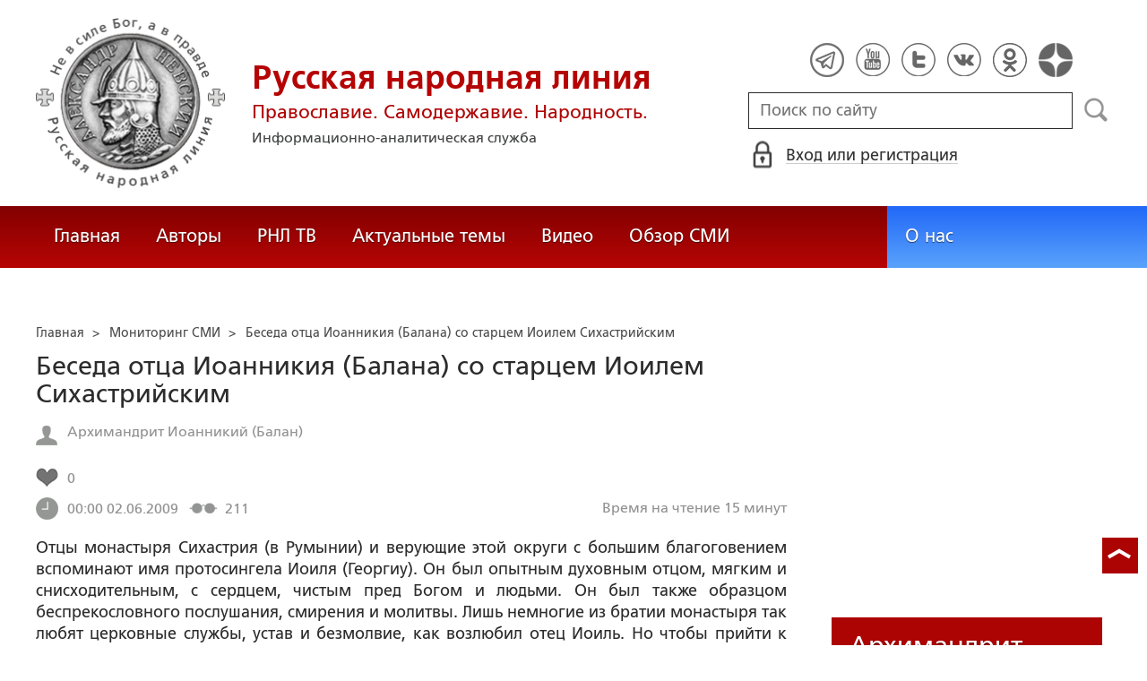

--- FILE ---
content_type: text/html; charset=utf-8
request_url: https://ruskline.ru/monitoring_smi/2009/06/02/beseda_otca_ioannikiya_balana_so_starcem_ioilem_sihastrijskim
body_size: 29522
content:
<!DOCTYPE html>
<html prefix="og: http://ogp.me/ns#" lang="ru">
<head lang="ru">

    <script>
        let article_id = parseInt(6725);
        let article_code = "ca097278075c831ebc4c876707b355257f3cd298d80019f62bdde425b8d92c53";
        var user_id = 0;
        
        let publish_time = 1243900800.0;
        let update_time = 1276706455.0;
        let reklamaRotator = 1;
        console.log("reklamaRotator", reklamaRotator);
    </script>

    <script type="text/javascript" >
   var newBody = "";
   var xhr = new XMLHttpRequest();
   xhr.open('POST', '/article/getLinks', true);
   xhr.timeout = 60000;
   xhr.setRequestHeader('Content-Type', 'application/json;charset=UTF-8');
   xhr.send( JSON.stringify({"article_id": article_id, "codeRequest" : article_code}));

   xhr.onreadystatechange = function() {
      if (xhr.readyState != 4){
         return;
      }
      if (xhr.status != 200) {
         console.log("Ajax request get links false: " + xhr.status + ': ' + xhr.statusText);
      } else {
         let data = JSON.parse(xhr.responseText);
         if( data.json.success){
            console.log("Ajax request get links to articles length="+data.html.length);
            if( data.html.length > 10){
               let objBody = document.getElementById("articleBody");
               if( objBody != null){
                  objBody.innerHTML = data.html;
               }
               else{
                  newBody = data.html;
               }
               
            }
         }
      }
   }
</script>
    <meta charset="utf-8"/>
    <meta http-equiv="X-UA-Compatible" content="IE=edge"/>
    <meta name="viewport" content="width=device-width, initial-scale=1, maximum-scale=1, user-scalable=no"/>
    <link rel="shortcut icon" href="/favicon.ico" type="image/x-icon" />
    <link rel="icon" href="/favicon_big.png" type="image/png" />
    
        <link rel="canonical" href="https://ruskline.ru/monitoring_smi/2009/06/02/beseda_otca_ioannikiya_balana_so_starcem_ioilem_sihastrijskim"/>
    
    <title>Беседа отца Иоанникия (Балана) со старцем Иоилем Сихастрийским</title>
    <meta name="description" content=" Отцы монастыря Сихастрия (в Румынии) и верующие этой округи с большим благоговением вспоминают имя протосингела Иоиля (Георгиу)"/>
    <meta name="keywords" content=""/>
    <meta name="robots" content="all" />
    <meta http-equiv="Cache-Control" content="max-age=3600, must-revalidate"/>

    <meta property="og:title" content="Беседа отца Иоанникия (Балана) со старцем Иоилем Сихастрийским"/>
    <meta property="og:type" content="article"/>
    <meta property="og:url" content="https://ruskline.ru/monitoring_smi/2009/06/02/beseda_otca_ioannikiya_balana_so_starcem_ioilem_sihastrijskim"/>
    
    <meta property="og:description" content=" Отцы монастыря Сихастрия (в Румынии) и верующие этой округи с большим благоговением вспоминают имя протосингела Иоиля (Георгиу)"/>
    <meta property="og:site_name" content="Русская народная линия"/>
    <meta property="og:locale" content="ru_RU"/>

    <meta name="twitter:card" content="summary_large_image"/>
    <meta name="twitter:title" content="Беседа отца Иоанникия (Балана) со старцем Иоилем Сихастрийским"/>
    <meta name="twitter:description" content=" Отцы монастыря Сихастрия (в Румынии) и верующие этой округи с большим благоговением вспоминают имя протосингела Иоиля (Георгиу)"/>
    

    
        
            <meta property="article:author" content="Архимандрит Иоанникий (Балан)"/>
        
    

    <!-- begin media.adfinity.pro -->
    <!--<script src="https://cdn.adfinity.pro/code/ruskline.ru/adfinity.js" charset="utf-8" async></script>-->
    <!-- end media.adfinity.pro -->

    <!-- begin Yandex Reklama -->
    <script defer src="https://yandex.ru/ads/system/header-bidding.js"></script>
    <script>window.yaContextCb = window.yaContextCb || []</script>
    <script async src="https://yandex.ru/ads/system/context.js"></script>
    <!-- end Yandex Reklama -->
    <!-- begin Adwile -->
    <script async src="https://jsn.24smi.net/smi.js"></script>
    <!-- end Adwile -->
    
    <!-- Global site tag (gtag.js) - Google Analytics -->
<link rel="preconnect" href="https://www.googletagmanager.com">
<script async src="https://www.googletagmanager.com/gtag/js?id=UA-2804652-5"></script>
<script>
  window.dataLayer = window.dataLayer || [];
  function gtag(){dataLayer.push(arguments);}
  gtag('js', new Date());

  gtag('config', 'UA-2804652-5');
</script>
<script data-ad-client="ca-pub-4894759983606832" async src="https://pagead2.googlesyndication.com/pagead/js/adsbygoogle.js"></script>
    <!-- Yandex.Metrika counter -->
<script type="text/javascript" >
   (function(m,e,t,r,i,k,a){m[i]=m[i]||function(){(m[i].a=m[i].a||[]).push(arguments)};
   var z = null;m[i].l=1*new Date();
   for (var j = 0; j < document.scripts.length; j++) {if (document.scripts[j].src === r) { return; }}
   k=e.createElement(t),a=e.getElementsByTagName(t)[0],k.async=1,k.src=r,a.parentNode.insertBefore(k,a)})
   (window, document, "script", "https://mc.yandex.ru/metrika/tag.js", "ym");

   ym(1124312, "init", {
        clickmap:true,
        trackLinks:true,
        accurateTrackBounce:true
   });
</script>
<noscript><div><img src="https://mc.yandex.ru/watch/1124312" style="position:absolute; left:-9999px;" alt="" /></div></noscript>
<!-- /Yandex.Metrika counter -->

    <!-- Top100 (Kraken) Counter -->
<script>
    (function (w, d, c) {
    (w[c] = w[c] || []).push(function() {
        var options = {
            project: 2152578,
            element: "top100_widget"
        };
        try {
            w.top100Counter = new top100(options);
        } catch(e) { }
    });
    var n = d.getElementsByTagName("script")[0],
    s = d.createElement("script"),
    f = function () { n.parentNode.insertBefore(s, n); };
    s.type = "text/javascript";
    s.async = true;
    s.src =
    (d.location.protocol == "https:" ? "https:" : "http:") +
    "//st.top100.ru/top100/top100.js";

    if (w.opera == "[object Opera]") {
        d.addEventListener("DOMContentLoaded", f, false);
    } else { f(); }
})(window, document, "_top100q");
</script>
<noscript>
  <img loading="lazy" src="[data-uri]" onload="__al.g(this)" data-airee-src="//counter.rambler.ru/top100.cnt?pid=2152578" alt="Топ-100" />
</noscript>
<!-- END Top100 (Kraken) Counter -->


    
    <link rel="canonical" href="https://ruskline.ru/monitoring_smi/2009/06/02/beseda_otca_ioannikiya_balana_so_starcem_ioilem_sihastrijskim"/>
    <meta name="copyright" lang="ru" content='Региональная общественная организация содействия объединению русского народа "Русское Собрание", Москва'/>
    <meta name="generator" content="SkyData v.0.9.0"/>
    <link rel="stylesheet" href="/dist/article.css?ver=1.695"/>
    <script async src="https://www.google.com/recaptcha/api.js"></script>
    <!-- luxup begin -->
    <script async type='text/javascript' src='//s.luxcdn.com/t/229216/360_light.js'></script>
    <!-- luxup end -->
    <!-- begin adnitro.pro stat -->
    <!--<script async src="https://adnitro.pro/js/adnitro_static_banner.js"></script> -->
    <!-- end adnitro.pro stat -->
<script type='text/javascript'>/*<![CDATA[*/
if(typeof Muse!='undefined'){var a=document,b=a.createElement('style');b.innerText='.js body{visibility:visible!important}';a.head.appendChild(b)}var __al={a:0,b:function(){var a=document;if(a.body)for(var d=a.images,b,e=0,f=window.innerHeight||a.documentElement.clientHeight||a.body.clientHeight,c;b=d[e++];)!__al.a&&0<b.offsetHeight&&0<b.offsetWidth&&(c=(c=b.currentStyle)?c.position:a.defaultView&&a.defaultView.getComputedStyle&&(c=a.defaultView.getComputedStyle(b,null))?c.getPropertyValue('position'):b.style&&b.style.position?b.style.position:'','relative'==c?__al.c(b):(c=b.getBoundingClientRect(),c.top<f&&0<c.bottom&&__al.c(b)));else setTimeout(arguments.callee,10)},c:function(a){var b;if((b=a.getAttribute('data-airee-srcset'))&&__al.h)a.srcset=b,a.removeAttribute('data-airee-srcset'),a.removeAttribute('data-airee-src');else(b=a.getAttribute('data-airee-src'))&&(a.src=b,a.removeAttribute('data-airee-src'),a.removeAttribute('onload'))},d:function(a,d){window[/*@cc_on !@*/0?'attachEvent':'addEventListener'](/*@cc_on 'on'+@*/a,d,!1)},e:function(){__al.a=1;var f=document;for(var a=[].slice.call(f.images).concat([].slice.call(f.getElementsByTagName('source'))),d,b=0;d=a[b++];)__al.c(d);__al.f=1;for(var a=f.getElementsByTagName('*'),d,b=0,h;d=a[b++];)if(e=d.getAttribute('data-airee-style')){e=e.split(';');for(var i=0,g;g=e[i++];){g=g.split(':');h=g.shift();g=g.join(':');d.style[h.trim()]=g.trim()}}},f:0,g:function(a){var b='getAttribute',c='setAttribute';if(__al.f||a[b]('data-src')||a[b]('data-orig-src')||a[b]('data-muse-src')||a[b]('data-clsrc'))__al.c(a)},h:('sizes' in document.createElement('img'))};setTimeout(__al.b,10);if(!(navigator.webdriver)){__al.d('load',__al.e);__al.d('resize',__al.e);__al.d('scroll',__al.e)}
/*]]>*/</script></head>
<body>
<!-- if(reklamaRotator && reklamaRotator == 1): -->
<!-- begin adlook -->
<!-- <script src="https://sdk.adlook.tech/inventory/core.js" type="text/javascript" async></script> -->
<!-- end adlook -->
<!-- else: -->
<!-- luxup begin -->
<script class='__lxGc__' type='text/javascript'>((__lxGc__=window.__lxGc__||{'s':{},'b':0})['s']['_229216']=__lxGc__['s']['_229216']||{'b':{}})['b']['_707857']={'i':__lxGc__.b++};</script>
<!-- luxup end -->
<!-- endif -->
<!-- luxup begin -->
<script class='__lxGc__' type='text/javascript'>((__lxGc__=window.__lxGc__||{'s':{},'b':0})['s']['_229216']=__lxGc__['s']['_229216']||{'b':{}})['b']['_705115']={'i':__lxGc__.b++};</script>
<!-- luxup end -->
<!-- Rating Mail.ru counter -->
<script type="text/javascript">
    var _tmr = window._tmr || (window._tmr = []);
    _tmr.push({id: "1822669", type: "pageView", start: (new Date()).getTime()});
    (function (d, w, id) {
    if (d.getElementById(id)) return;
    var ts = d.createElement("script"); ts.type = "text/javascript"; ts.async = true; ts.id = id;
    ts.src = "https://top-fwz1.mail.ru/js/code.js";
    var f = function () {var s = d.getElementsByTagName("script")[0]; s.parentNode.insertBefore(ts, s);};
    if (w.opera == "[object Opera]") { d.addEventListener("DOMContentLoaded", f, false); } else { f(); }
    })(document, window, "topmailru-code");
</script>
<noscript><div>
<img loading="lazy" src="[data-uri]" onload="__al.g(this)" data-airee-src="https://top-fwz1.mail.ru/counter?id=1822669;js=na" style="border:0;position:absolute;left:-9999px;" alt="Top.Mail.Ru" />
</div></noscript>
 <!-- //Rating Mail.ru counter -->

<!--LiveInternet counter--><script type="text/javascript">
new Image().src = "//counter.yadro.ru/hit?r"+
escape(document.referrer)+((typeof(screen)=="undefined")?"":
";s"+screen.width+"*"+screen.height+"*"+(screen.colorDepth?
screen.colorDepth:screen.pixelDepth))+";u"+escape(document.URL)+
";h"+escape(document.title.substring(0,150))+
";"+Math.random();</script>
<!--/LiveInternet-->

 <header class="header">
    <div class="wrapper">
        <div class="nav-burger">
            <div class="nav-burger-line"></div>
            <div class="nav-burger-line"></div>
            <div class="nav-burger-line"></div>
        </div>
        <a href="/" class="header-logo">
            <img src="https://ruskline.ru/images/logo.png" />
            <div class="header-logo__text">
                <div class="header-logo__caption">Русская народная линия</div>
                <div class="header-logo__desc">Православие. Самодержавие. Народность.</div>
                <div class="header-logo__description">Информационно-аналитическая служба</div>
            </div>
        </a>
        <div class="header-info">
            <div class="header-social">
                <a href="https://t.me/ruskline_ru" target="_blank" class="header-social__item">
                    <img src="/dist/assets/c4e5d293b9897ebb524955e7894a699a.png" />
                </a>
                <!--<a href="http!s://www.facebook.com/ruskline" target="_blank" class="header-social__item">
                    <img src="/dist/assets/1986a7f79c9bcef0918224045c403cfd.png" />
                </a>-->
                <a href="https://www.youtube.com/user/ruskline" target="_blank" class="header-social__item">
                    <img src="/dist/assets/2bea602ee8b2f8a23dd356089bffcbd5.png" />
                </a>
                <a href="https://www.twitter.com/ruskline" target="_blank" class="header-social__item">
                    <img src="/dist/assets/f79b2ddd48305bcf44d16d841a6456cc.png" />
                </a>
                <a href="https://vk.com/rusklinegroup" target="_blank" class="header-social__item">
						<img src="/dist/assets/c2796772fa839a625739b42192366850.png">
				</a>
                <a href="https://ok.ru/group51771054751887" target="_blank" class="header-social__item">
                    <img src="/dist/assets/3e3d2b71ccb759ad8c4d13c86142a54a.png" />
                </a>
                <a href="https://dzen.ru/ruskline.ru" target="_blank" class="header-social__item">
                    <img src="/dist/assets/d9689251af4576c7a57971b001db0954.png" />
                </a>
            </div>
            <form class="header-search">
                <input type="text" id="search" name="search" placeholder="Поиск по сайту" class="header-search__input" />
                <button type="submit" id="header-search__button" class="header-search__button" disabled>Поиск</button>
                <a id="search-link" class="search-link" href="#" target="_blank" rel="nofollow"></a>
            </form>
            
    <a href="#" class="header-auth">
        <span>Вход или регистрация</span>
    </a>
    <a href="#" class="header-auth__mobile"></a>
    
<div class="popup-auth">
    <button title="Закрыть" class="close popup-auth__close"></button>
    <div class="popup-wrapper">
        <div class="popup-auth__title">Вход</div>
        <form class="popup-auth__form">
            <input type="text" placeholder="Логин или email" name='login' class="popup-auth__input" id='si_login' />
            <input type="password" placeholder="Пароль" name='password' class="popup-auth__input" id='si_password' />
            <input type="submit" value="Войти" class="popup-auth__button" id='submit' />
        </form>
        <div class="popup-auth__extra">
            <a href="/auth/register/" class="popup-auth__link">Регистрация</a>
            <span>/</span>
            <a href="/auth/restore/" class="popup-auth__link">Забыли пароль?</a>
        </div>
    </div>
</div>
<div class="popup-note">
    <div class="popup-note__header">
        <span></span>
        <button type="button" name="button" class="popup-note__close">Закрыть</button>
    </div>
    <div class="popup-note__message">
        
    </div>
</div>



        </div>
    </div>
    <div style="display:none">
        <div class="ya-site-form ya-site-form_inited_no" data-bem="{&quot;action&quot;:&quot;https://ruskline.ru/search/&quot;,&quot;arrow&quot;:false,&quot;bg&quot;:&quot;transparent&quot;,&quot;fontsize&quot;:16,&quot;fg&quot;:&quot;#000000&quot;,&quot;language&quot;:&quot;ru&quot;,&quot;logo&quot;:&quot;rb&quot;,&quot;publicname&quot;:&quot;Поиск по ruskline&quot;,&quot;suggest&quot;:true,&quot;target&quot;:&quot;_blank&quot;,&quot;tld&quot;:&quot;ru&quot;,&quot;type&quot;:2,&quot;usebigdictionary&quot;:true,&quot;searchid&quot;:2410962,&quot;input_fg&quot;:&quot;#000000&quot;,&quot;input_bg&quot;:&quot;#ffffff&quot;,&quot;input_fontStyle&quot;:&quot;normal&quot;,&quot;input_fontWeight&quot;:&quot;normal&quot;,&quot;input_placeholder&quot;:&quot;поиск по сайту&quot;,&quot;input_placeholderColor&quot;:&quot;#000000&quot;,&quot;input_borderColor&quot;:&quot;#7f9db9&quot;}">
            <form action="https://yandex.ru/search/site/" method="get" target="_blank" accept-charset="utf-8">
                <input type="hidden" name="searchid" value="2410962"/>
                <input type="hidden" name="l10n" value="ru"/>
                <input type="hidden" name="reqenc" value=""/>
                <input type="search" name="text" value=""/>
                <input type="submit" value="Найти"/>
            </form>
        </div>
    </div>
</header>
<nav class="nav">
    <div class="wrapper">
        <div class="nav-left">
            <a href="/" class="nav-left__item">Главная</a>
            <a href="/author/" class="nav-left__item">Авторы</a>
            <a href="/rnl_tv/" class="nav-left__item">РНЛ ТВ</a>
            <a href="/tema/" class="nav-left__item">Актуальные темы</a>
            <a href="/video/" class="nav-left__item">Видео</a>
            <a href="/section/opp/" class="nav-left__item">Обзор СМИ</a>
            <!--<a href="/swr/" class="nav-left__item">Союз писателей России</a>
            <a href="/selected/" class="nav-left__item">Выбор читателей</a>-->
        </div>
        <div class="nav-right">
            <a href="/about/" class="nav-right__item">О нас</a>
<!--            <a href="/advertising/" class="nav-right__item rel="nofollow"">Реклама</a> -->
        </div>
    </div>
</nav>
<div class="authors article-item article-item">
    <div class="wrapper">
        <div class="authors-item authors-item__content">
            <div class="breadcrumbs" itemscope itemtype="https://schema.org/BreadcrumbList">
<ul>
    <li itemprop="itemListElement" itemscope itemtype="https://schema.org/ListItem">
        <a href="/" title="Главная" itemprop="item">
            <span itemprop="name">Главная</span>
            <meta itemprop="position" content="0">
         </a>
    </li>

    
        
            
            <li itemprop="itemListElement" itemscope itemtype="https://schema.org/ListItem">>&nbsp;
                <a href="/section/monitoring_smi" itemprop="item">
                    <span itemprop="name">Мониторинг СМИ</span>
                    <meta itemprop="position" content="1">
                </a>
            </li>
            
        
    
    <li itemprop="itemListElement" itemscope itemtype="https://schema.org/ListItem">>&nbsp;
       <a href="/monitoring_smi/2009/06/02/beseda_otca_ioannikiya_balana_so_starcem_ioilem_sihastrijskim" class="disabled_a" onclick="return false" itemprop="item">
            <span itemprop="name">Беседа отца Иоанникия (Балана) со старцем Иоилем Сихастрийским</span>
            <meta itemprop="position" content="2">
        </a>
    </li>
</ul>

</div>
            <div itemscope itemtype="http://schema.org/Article">
                <!-- Указываем основную страницу -->
                <link itemprop="mainEntityOfPage" href="https://ruskline.ru/monitoring_smi/2009/06/02/beseda_otca_ioannikiya_balana_so_starcem_ioilem_sihastrijskim" />
                <!-- Указываем URL страницы -->
                <span itemprop="url" href="https://ruskline.ru/monitoring_smi/2009/06/02/beseda_otca_ioannikiya_balana_so_starcem_ioilem_sihastrijskim"></span>
                <div>
                    <h1 class="article-item__caption" itemprop="headline name">Беседа отца Иоанникия (Балана) со старцем Иоилем Сихастрийским</h1>
                </div>
                <div class="article-item__desc">
                    <div itemprop="description">
                        <p class="p_break-word">
                        
                        </p>
                    </div>
                </div>
                
                    <div class="article-item__date">
                        
                            
                            <div class="article-item__top_block_micro-markup">
                                <span class="article-item__name">
                                    
                                    <div itemscope itemtype="http://schema.org/Person">
                                        <link itemprop="sameAs" href="/author/_/balan_ioannikij" />
                                        <a href="/author/_/balan_ioannikij">
                                            
                                                <span itemprop="name">Архимандрит Иоанникий (Балан)</span>
                                            
                                        </a>&nbsp;
                                    </div>
                                    
                                </span>
                            </div>
                            
                        
                        
                            
                        
                        
                        
                            <div class="article-item__top_block">
                                <span class="article-item__selected">
                                    <span class="article-item__selected_count">0</span>
                                    
                                </span>
                            </div>
                        
                        <span id="date" itemprop="datePublished" content='2009-06-02'>02.06.2009</span>
                        
                            <meta id="dateup" itemprop="dateModified" content='2010-06-16'/>
                        
                        <span class="article-details__views">211</span>
                        
                            <div class="article-details__readingtime">Время на чтение 15
                            
                                минут</div>
                            
                        
                    </div>
                    <script data-voiced="player">!function(e,n,i,t,o,c,r,s){if(void 0!==e[t])return c();r=n.createElement(i),s=n.getElementsByTagName(i)[0],r.id=t,r.src="https://widget.retell.cc/js/common.min.js", r.async=1,s.parentNode.insertBefore(r,s),r.onload=c}(window,document,"script","Retell",0,function(){Retell.init({"rate":1.1})});</script>
                    
                    <div id="article-item__description" class="article-item__description">
                        <div itemprop="articleBody">
                            <article>
                            
                            <div id="articleBody">
                                <body> <p><i>Отцы монастыря Сихастрия (в Румынии) и верующие этой округи с большим благоговением вспоминают имя протосингела Иоиля (Георгиу). Он был опытным духовным отцом, мягким и снисходительным, с сердцем, чистым пред Богом и людьми. Он был также образцом беспрекословного послушания, смирения и молитвы. Лишь немногие из братии монастыря так любят церковные службы, устав и безмолвие, как возлюбил отец Иоиль. Но чтобы прийти к этому, понадобилось 50 лет аскетических трудов, послушания, терпения, отвержения всего временного. И другим путем невозможно стяжать дух мирный и надежду на спасение.</i> </p>
 <p><i>Я с радостью подошел к обиталищу отца Иоиля - уединенной келье в фруктовом саду, куда солнечный свет в избытке изливает мир и блаженство. Дверь его кельи никогда не запиралась, как знак того, что его ум был всегда во внимании, того, что он был в непрестанном ожидании Жениха-Христа и в то же время готов принять всякого в любое время, чтобы подать духовное утешение. Он сохранял традицию монахов древности: никогда не запирал ворота монастырские, двери церковные, кухню, трапезу и келью. (Отцы-пустынники ранней Церкви никогда не запирали своих келий, так как не имели пристрастия к вещам. Это всегда было идеалом монашества, но при разных стесненных обстоятельствах, таких как турецкое иго на Балканах или коммунистические режимы XX века, монахи были вынуждены запирать монастыри, чтобы избежать посягательств фанатиков и хулиганов.)</i> </p>
 <p><i>Старец коленопреклоненно молился по Часослову. Рядом с ним стояла горящая свеча в подсвечнике, и я почувствовал аромат ладана. Я стоял в сенях, пока старец творил молитву. Как прекрасны отцы, несущие нам благочестие ушедших поколений! Иеросхимонах Иоиль относится не к ученым монахам, он - смиренный, с великой любовью и чистотой сердца, а это перед Богом превыше всего.</i> </p>
 <p><b>- Благословите, отец Иоиль. Вы рады новому паломнику?</b> </p>
 <p>- Господь тебя благословит, отец Иоанникий! Я очень рад, что ты меня не забываешь. Господь воздаст за твою любовь. Пока наши тени касаются земли и Спаситель благословляет нас пребывать в теле, приходи в любое время для духовной беседы! Как сказано в Писании: «Спасение во мнозе совете»; и еще: «Те, у кого нет руководства, падают, как листва». Когда я покину это тело, никто более не отворит дверь моей кельи. </p>
 <p><b>- В каком году вы пришли в монастырь, отец Иоиль? </b></p>
 <p>- В мае 1932 года. Мне было 24 года. Моя мать была вдовой с четырьмя детьми с 1916 года, потому что отец погиб на Первой мировой. Мама была очень стойкой и благочестивой женщиной. Она много работала, чтобы прокормить и вырастить нас. Нашим утешением был Бог и деревенский священник. Его звали Георге Миронеску. Великой души был священник. Он построил каменную церковь в нашей деревне Кат, недалеко от Петро-Нямца. Я помогал ему в церкви, и он был очень ласков со мной. </p>
 <p><b>- Кто повлиял на вас так, что вы пошли в монастырь? </b></p>
 <p>- Внутреннее призвание, отец, вот что вело меня. Голос сердца был сильнее чего-либо еще. Мать была счастлива, что ее сын в монастыре. Поэтому она не препятствовала мне стать монахом. </p>
 <p><b>- Какой была духовная жизнь в Сихастрии 50 лет назад? </b></p>
 <p>- Было очень строго. Тогда настоятелем был отец Иоанникий (Морой), пришедший со Святой Горы. Порядок общежития хранился благоговейно. Благословение начать службу не давалось, если кто-то отсутствовал в храме из тех, если не был болен или не трудился на послушаниях. Тот, кто не приходил на утреню ночью, оставался без еды на следующий день. Трапеза предлагалась постная, в три часа пополудни во все дни, кроме воскресенья и субботы. </p>
 <p><b>- Какими добродетелями обладал ваш духовный наставник отец Иоанникий? </b></p>
 <p>- Он был строг к себе и любил аскетические труды. Он много постился, много молился, много читал Псалтирь, не пропускал церковные службы. Он имел великую любовь ко всем и во время трапезы всегда произносил поучение. <br>
 20 лет он ежедневно служил Божественную литургию, так как был единственным священником. Во время четырех постов он вкушал пищу только в субботние и воскресные дни, но благодать Божия укрепляла его. </p>
 <p>Я знаю его жизнь лучше всех, потому что был его келейником со дня своего поступления в монастырь и до его смерти в 1945 году. Он всегда делал сто поклонов за ночь и хранил безмолвие: нерассеянно творил сердечную молитву «Господи Иисусе Христе, Сыне Божий, помилуй мя грешного». Он носил обувь на босу ногу зимой и летом и давал пищу всем паломникам, приходившим в монастырь. </p>
 <p><b>- А какие поучения произносил для вас отец Иоанникий? </b></p>
 <p>- Более всего он советовал нам сохранять страх Божий, бодрость ума (хранить его чистым от злых помыслов и образов) и не забывать Иисусову молитву. Также он наказывал каждому из нас обязательно вычитывать наше молитвенное правило и творить поклоны в келье и избегать разговоров с женщинами, пития большого количества вина, стяжания денег и имущества. </p>
 <p>Однажды я вошел в келью отца, когда он молился, и как только он меня заметил, он сказал: «Поклонись до земли, потому что Матерь Божия явилась мне и сказала, что будет заботиться о нашем монастыре от сего дня!». А когда я изнемогал от искушений и унывал, старец утешал меня такими вот словами: «Возлюбленный, имей терпение, будь в мире и не заботься о мелочах!». </p>
 <p>Когда я возвращался с моего послушания, он поддерживал меня словами: «Брат Иоанн , ты голоден, ты жаждешь, ты устал! Храни надежду, Матерь Божия укрепляет нас! Помолись немного и иди спать, чтобы мы смогли пойти на утреню!». И если я ошибался, он говорил мне кротким голосом: «Возлюбленный, позволь мне укорить тебя». Он был нам очень близок. Он в любое время открывал свои двери и сердце, и ему можно было поверить все без опаски. Таков был отец Иоанникий. Он умер в большой нужде земных вещей. Он знал и час своей кончины. </p>
 <p><b>- А какое было расписание богослужений и послушаний 50 лет назад? </b></p>
 <p>- Колокол будил нас в 5 утра. Каждый совершал свое правило и епитимию в келье до 7 часов. С 7 до 10 мы все присутствовали на часах, акафисте и Божественной литургии. Потом мы шли на монастырские послушания (и игумен был нашим первым примером), в 14:30 колокол звал нас на дневную трапезу. В 15 часов мы шли на вечерню. После этого мы расходились по кельям и читали книги, вечерние молитвы, канон Богородице, канон Ангелу-Хранителю и другие. В 19:30 колокол звонил семь раз, и каждый возвращался в свою келью, и никто не должен был разговаривать. Мы отдыхали до утрени - кто в кровати, другие сидя, а некоторые вообще не спали. В 23:30 колокол звонил к утрене, и особый брат будил нас и созывал в церковь. Как была прекрасна монашеская жизнь в Сихастрии! </p>
 <p><b>- Что в годы вашей молодости было для вас величайшей духовной радостью? </b></p>
 <p>- То, что Матерь Божия вывела меня из мира в это благословенное место, и то, что я был учеником и келейником моего наставника и игумена отца Иоанникия (Мороя). Это было величайшей радостью в моей жизни - то, что у меня был такой пример монашеской жизни. Он научил меня многому доброму, и я много увидел и услышал. </p>
 <p><b>- Как может обновиться духовная жизнь в монастырях и приходах? </b></p>
 <p>- Духовная жизнь может обновиться через многие молитвы, добрых духовных пастырей, через отвержение земных забот и многую борьбу за святость, через прошение благодати и милости Божией. Но там, где царят гордость, забота о земном, стяжательство, там обновление невозможно, пока не будут пресечены корни этих грехов. Также обновление духовной жизни невозможно без определенных наставлений, исходящих из сердца и доходящих до сердец. Но будем надеяться, отец. </p>
 <p><b>- Почему нынешние люди не могут молиться с терпением и упорством, так, как в прошлом? </b></p>
 <p>- Церковное песнопение говорит: «Печали житейские извели нас из рая». Мы обольстились преходящими заботами и алчностью накопления, пресыщения, жизни по плоти и не имеем более терпения в молитве. Это потому, что угасли наш дух и рвение сердечное и мы пребываем в рассеянии и развлечении ума из-за земных предметов. И мы более не молимся упорно, со слезами, потому что мы забыли час смертный и суд; мы забыли то, что мы обещали при постриге и в крещении. Мы даже забыли о больных, лежащих в великих страданиях. Как сильно они желают быть на нашем месте и молиться день и ночь со слезами, только бы быть здоровыми! Давайте больше молиться, даже с некоторым усилием над собой, потому что Дух согреет наши сердца. </p>
 <p><b>- Что делать, чтобы молиться со вниманием? И какая молитва наиболее подходит нам? </b></p>
 <p>- Если мы станем постоянно размышлять о смерти и о суде, если будем посещать больных, если станем больше читать святых отцов и Священное Писание, тогда мы начнем больше молиться, будем освежать себя даром молитвы, и нас осенит дар слез, и наша вера возрастет вместе с ревностью к молитве. Также не стоит пренебрегать силой поста, потому что без поста мы не сможем молиться. И не стоит пропускать церковные богослужения, и особенно Божественную литургию, если только мы не больны или не выполняем послушание. Я очень люблю церковные службы. Они приближают меня к Богу больше, чем что-либо иное. Когда я выполнял послушания или путешествовал, я всегда произносил Иисусову молитву, и в келье чаще всего я читаю Псалтирь и Часослов. Пусть каждый читает те книги, которые наиболее вдохновляют его, так они принесут ему больше пользы. Пусть каждый молится таким образом, как ему советует духовный отец, но пусть никогда не оставляет церковной службы. Подумайте над словами: «С горящим духом и Господь служит». А когда уже не в силах молиться - делайте поклоны, читайте что-либо душеполезное, посещайте больных, упокоевайте братию, подавайте милостыню. И тогда мы все получим равную награду. </p>
 <p><b>- Как нам избежать плотских искушений и всех невзгод, что окружают нас со всех сторон? </b></p>
 <p>- Мы можем избежать телесных искушений только через частую исповедь, пост и молитву. Нет другого пути. Также надо избегать мест и людей, которые могут сбить с пути, оставить вино и праздность и никого не порицать. </p>
 <p>Поступайте так во всех невзгодах. Молитесь больше, особенно ночью, с постом и поклонами. Спрашивайте совет духовного отца, читайте духовные книги - и так разгрузите себя. Только не питайте внутреннюю брань через нечистые помыслы и образы. </p>
 <p><b>- А как нам бороться со страстью своеволия, которая губит множество душ? </b></p>
 <p>- Мы читаем в Притчах: «Благоразумный видит беду и укрывается; а неопытные идут вперед и наказываются» (Притч. 27: 12). И преподобный Иоанн Лествичник говорит: «Начальник бесов есть падший денница; а глава страстей есть объедение». (Лествица. 14. 30) Молитва и пост - вот два оружия, при помощи которых мы избавимся от своеволия. Воля человеческая, упорная молитва и милость Божия избавляют человека от страсти своеволия и укрепляют нас в духовной борьбе. </p>
 <p><b>- Что есть истинное покаяние? </b></p>
 <p>- Мы исповедуем наши грехи, мы больше не повторяем их, и мы оплакиваем их всю последующую жизнь. Вот истинное покаяние. Покаяние имеет семь степеней, через них дается оставление грехов кающегося. Первая - это раскаяние, при котором мы перестаем грешить. Вторая - плач над грехами, но не над мирским. Третья - это милостыня, тайно поданная бедным без тщеславия и с любовью. Четвертая - прощение грехов заблудшим. Если кто-то согрешит против тебя, прости его и не воздавай злом за зло. Пятая - это иметь любовь ко всем, высшим и низшим, любящим и оскорбляющим тебя. Шестая - это смирение; и оно отпускает все грехи. Седьмая - это никого не упрекать. </p>
 <p><b>- Как должен священник готовиться к служению Божественной литургии? </b></p>
 <p>- Согласно Типикону. Священник, прежде всего, должен исповедаться своему духовному отцу и примириться со всем миром. Также он должен прочесть круг молитв и свое правило, согласно Типикону, с благоговением и великим страхом Божиим. Когда он служит в церкви, он должен быть в непрестанной молитве, со слезами, и ни с кем не разговаривать, так как предстоит Господу. В святом алтаре священник молится за весь мир, и он предстоит Святой Троице. Святитель Иоанн Златоуст говорит: «Священник должен самого себя принести в жертву, а не только предлагать жертву». И Псалмопевец говорит: «Работайте Господеви со страхом и радуйтеся Ему с трепетом» (Пс. 2: 11). Священнику, не примирившемуся с ближним и не исповедовавшемуся своему духовному отцу, совершенно возбраняется служить эту святую службу. </p>
 <p><b>- Как себя вести во время Божественной литургии? </b></p>
 <p>- Как перед престолом Святой Троицы. Со вниманием и разумом, чистым от мирских забот, и с великим страхом Божиим, потому что во время Божественной литургии Христос-Жертва приносится в жертву для нашего спасения. Я вспоминаю одного из братьев отца Клеопы (Илие) - отца Герасима, который проводил очень благочестивую жизнь, который, когда болел, просил братию принести его в церковь на носилках, чтобы только не пропустить святую литургию. Однажды я дал отцу Герасиму почитать духовную книгу, и когда он вернул ее мне, он сказал: «Слова этой книги будут судить меня!». </p>
 <p><b>- Вы могли бы описать духовную жизнь монастыря Сихастрия в годы игуменства отца Клеопы (1945-1949)? </b></p>
 <p>- В годы игуменства отца Клеопы монастырь Сихастрия духовно возрастал семимильными шагами. Братство выросло до 80 отцов и братий. В церкви служба совершалась согласно установленному порядку, со всяким благоговением, с прекрасным пением и проповедью на каждый праздник. Проповеди отца Клеопы наполнили монастырь братией и прихожанами. Он ввел постоянное чтение Псалтири в церкви всем братством, включая игумена. Каждому полагалось читать в течение двух часов, днем и ночью, кроме богослужения. Также он ввел всенощные бдения на царские праздники (двунадесятые праздники), как на Святой Горе. Отец Клеопа - человек, облагодатствованный Богом. Он прекрасно говорил и на практике прошел то, чему учил других. </p>
 <p>Во всем он был первым: в молитве, в посещении церкви, в поучении, в пощении и в подаянии милостыни. За что был любим, и все ему повиновались, потому что он учил и словом и делом. Во время его игуменства великий мир и спокойствие воцарились у нас в монастыре. </p>
 <p><b>- Что из наследия этих двух великих игуменов - протосингела Иоанникия (Мороя) и архимандрита Клеопы (Илие) - наиболее значимо для братства монастыря Сихастрия? </b></p>
 <p>- Отец Иоанникий (Морой), наш игумен, оставил нам общежительный чин в Сихастрии - это его начинание. Оставил нам и свой собственный пример. Его чистая жизнь - аскетическая и исполненная любви ко всей братии - очень нас вдохновляла. Отец Клеопа завещал нам непрестанное чтение Псалтири в храме, свои мудрые поучения, назидательные для всех нас на пути спасения, и свою любовь, пленявшую каждую душу. С отцом Клеопой нам не надо было ни о чем заботиться, лишь следовать его наставлениям. Бог пребывает с ним, и мы видели и чувствовали реальность этого. Множество монахов, священников, епископов, любивших его, приезжали послушать его поучения, даже из-за границы, потому что в нем обитала благодать Божия. Вся братия и монахи желали как можно дольше побыть рядом с ним, чувствуя его безграничную любовь, которую ощущал каждый, бывший рядом. Повсюду и всегда он был готов дать непревзойденный совет. Поэтому мы все стремились к нему и любили его. </p>
 <p><b>- А что вы думаете по поводу перевода отца Клеопы игуменом в монастырь Слатина? </b></p>
 <p>- Это была истинное благословение Божие и для Слатины, и для буковинской паствы. Он создал крепкую общину в Слатине с таким же монашеским уставом, как в Сихастрии, прекрасные службы, проповеди и трапезу для всех присутствовавших на службе. Своими проповедями и поучениями он укреплял и объединял православных в противодействии сектантам, стремившимся завербовать их. </p>
 <p><b>- С 1949 по 1959 годы вы были настоятелем монастыря Сихастрия. Как вы несли это послушание? </b></p>
 <p>- Всеми силами я старался следовать моим предшественникам, воспитавшим меня и направившим на делание добрых дел. Я делал все, чтобы достичь того, что я усвоил от двух великих игуменов - отца Иоанникия (Мороя) и отца Клеопы (Илие). С помощью Божией и советов отцов я нес это тяжелое послушание в течение десяти лет. За это время братия возросла до 70 человек, также служилась служба, продолжалось чтение Псалтири, послушания, посты, общие трапезы и другое. Никто не запирал дверей келий, и царило великое доверие друг ко другу. Я был тогда моложе, у меня была сильная ревность и силы для трудов, и я служил для монастыря от всей души. Мне нечего было скрывать. Я творил все с молитвой, советом и благословением. Именно поэтому Сихастрия возрастала в те годы духовно и материально. </p>
 <p><b>- Чем разнится, на ваш взгляд, духовная жизнь в монастырях сегодня от той, что была 30 лет назад? </b></p>
 <p>- Духовная жизнь в монастырях 40 лет назад была более напряженной и более возвышенной. Все приходившие в монастырь на жительство думали только об оплакивании своих грехов и служении Богу с верою в смирении и послушании. Все выполняли свои послушания с любовью и подчинялись чину монастырскому, никто не желал ничего для себя, кроме спасения души. В наши дни ревность, благочестие, вера и послушание ослабли. Потому меньше людей приходит в монастырь. А те, кто приходят, не обладают достаточным смирением и терпением. Тем не менее, по благодати Божией и молитвам Богородицы надежда остается. </p>
 <p><b>- А какие добродетели наиболее ослабли в сегодняшних монастырях? </b></p>
 <p>- Сегодня наиболее в монастырях умалилась любовь, которая вмещает все добрые дела. Любовь в монастырях особенно укрепляется через личный пример старцев. Недостаточно сказать подходящие слова юному. Он должен видеть отцов утвержденными в добродетелях, чтобы подражать им. В монастыре вы должны делать все от сердца, с великой любовью и послушанием. Также нужно всех прощать, чтобы и самому быть прощенным и стяжать мир. Духовные отцы должны заботиться о молодых и поучать их в духе кротости со многим терпением и добротой. В монастырях, где есть хороший духовник, много больше молодых -так они приобщаются к более напряженной духовной жизни. Жизнь игумена и духовника должна быть примером для всех. Только так возможно поднять духовную жизнь на новый уровень. </p>
 <p><b>- Как же монастырям возрастать в любви и во всех добродетелях? </b></p>
 <p>- Только через храм, путем святой молитвы. Храм - это сердце и душа монастыря. Это корабль нашего спасения. Как человек без сердца умирает, так же и монахи и миряне без храма, без участия в Божественной службе умирают, охладевают в вере и порабощаются страстями. Ежедневное хождение в церковь и участие в семи богослужениях (то есть круге церковных служб), и особенно в Божественной литургии, - вот источник всех добродетелей. Я в той мере, в какой мог, никогда не оставлял посещение церкви - ни днем, ни ночью. И если я отправлялся куда-нибудь по делам монастыря, а это приходилось делать, когда я был игуменом, то по возвращении я первым делом шел в церковь на богослужение, и только потом шел в келью. И Бог всегда мне помогал. </p>
 <p><b>- Насколько важны исповедь и причастие для духовного возрастания монахов в монастырях? </b></p>
 <p>- Эти два таинства - краеугольный камень, основание духовной жизни в монастырях. Без опытного духовного отца и без частой исповеди всей братии, еженедельно, ни послушники, ни монахи не смогут преуспеть и возрасти духовно. Частое откровение помыслов разоряет логово диавола, ведущего войну против нас, и грех не может укорениться. А святое причастие, принимаемое с серьезной подготовкой - с пощением и молитвой - под руководством духовного отца, дарует человеку оставление грехов, спасительную благодать, радость и великую надежду на спасение. В Сихастрии во время игуменства отца Иоанникия мы исповедовались каждый день вечером или, по крайней мере, раз в несколько дней. При отце Клеопе исповедь проводилась так же, как и сейчас, - раз в неделю, по пятницам. Схимонахи и больные причащаются один раз в неделю, остальные монашествующие - каждые три недели или хотя бы раз в месяц, как учит святитель Иоанн Златоуст. Через причастие мы принимаем Господа Иисуса Христа в свою душу. Так будем желать этого от всего сердца! И какая милость может быть выше, какой дар прекраснее?! И что может быть выше всепоглощающей любви, заключенной в святых тайнах?! </p>
 <p><b>- Отец Иоиль, скажите, исходя из вашего духовнического и игуменского опыта, каким образом достигнуть наивысшего духовного единства жизни монастыря? </b></p>
 <p>- Единство - это плод любви. И любовь, и гармония возрастают в монастыре через то, что я указал выше: через участие в ежедневных церковных службах и через частую исповедь и причащение святых Христовых таин. Так все не будут помнить зла, и каждый будет смиряться перед братом. Авва Дорофей говорит, что в той мере, в какой мы доверяем друг другу и храним любовь, единство и гармония будут сохраняться в братстве; и когда нет доверия, подозрительность и беспокойство появятся в монастыре. </p>
 <p><b>- Какое лучшее и наиболее подходящее средство для духовного формирования и возрастания послушников и монахов в монастырях? </b></p>
 <p>- Братия в монастырях радуются, что Христос избавил их от бездны греха, искушений и всех злых влияний, наводимых диаволом. Здесь они в гавани спасения. Здесь они в корабле вместе со Христом, и им легко совершенствоваться и возрастать на пути спасения. Продолжительные молитвы, пощение, исповедь, святое причастие, смирение, чтение святых книг, безусловное послушание и терпение - вот наиболее важные добрые дела, возводящие ко Христу. Также превыше всего личный пример игумена и духовных отцов, который убеждает вести духовную брань и увлекает за собой. </p>
 <p><b>- Что нужно, чтобы в монастырях и деревнях возрастали хорошие духовные отцы? </b></p>
 <p>- Однажды один иерарх сказал: «Дайте мне хороших духовных отцов - и я изменю лицо земли». Духовный отец - это душа монастыря. Хороший духовный отец закаляется в аскетической брани, в трудах и есть избранный сосуд Святого Духа. На нем почивает благодать Святого Духа в большей мере, чем на других христианах. Духовный отец должен больше молиться, должен первым приходить в церковь, быть первым на послушаниях, в пощении, в подаче милостыни и во всех добрых делах. Он должен знать Священное Писание, святые каноны и учение святых отцов очень хорошо, чтобы он мог поучать и врачевать каждого приходящего. Он должен соединить с великой мудростью и проницательностью бережливость и щедрость, строгость и мягкость, каноны и прощение. В противном случае он сам осуждается и его духовные чада подпадают под осуждение. Духовничество - это великий дар Божий. Я всегда с большим страхом относился к духовничеству; это даже больший страх, чем охватывает меня на Божественной литургии, и я с великой заботой принимаю приходящих на исповедь. Но если мы исполняем послушание и много молимся, у нас есть надежда. </p>
 <p><b>- Почему сейчас нет таких выдающихся духовных отцов, просвещенных Святым Духом, какие были раньше? </b></p>
 <p>- Потому что наша вера и наша любовь к Богу ослабели, а там, где нет глубокой веры и искренней любви ко Христу, не может быть духовной жизни! </p>
 <p><b>- Как игумен должен действовать в соответствии с волей Божией? </b></p>
 <p>- Игумен монастыря представляет собой Христа. Он трудится во имя Христа и от имени Его правящего архиерея. И так же, как Господь поступал во время земной жизни, должен и игумен поступать. Он должен быть молитвенником, должен любить Христа и быть готовым на жертву, любить Церковь, своих духовных чад, нищих и всех людей. Он должен любить пост, безмолвие, чтение духовных книг, службу церковную, послушание, исповедь и смирение. Как глава братства, игумен должен быть живым примером для всех. Не слишком строгим, не слишком снисходительным, не слишком привязанным к земному, но и не безразличным к материальному, но соединять в себе Марфу и Марию, как говорится в святом Евангелии. Монахам полагается постоянно молиться за своего игумена, чтобы Бог просвещал его, - и тогда всем будет хорошо и будет мир. </p>
 <p><b>- Отец Иоиль, какой совет вы дадите вашим ученикам в монастыре и деревенским жителям? </b></p>
 <p>- Я напомню моим ученикам совет старца из Патерикона, того, которого монах спросил о том, как спастись. Старец отвечал: «Каждый день проводи так, как будто только что пришел в монастырь!». </p>
 <p><b>- Дайте мне ваш отеческий совет на прощание. </b></p>
 <p>- Отец Иоанникий, прежде всего, давай будем делать все возможное, чтобы не потерять свою душу, потому что если это случится, все станет тщетным. Делай все, что можешь, все, что считаешь благом, во славу Божию и на пользу людям, потому что потом ты не сможешь этого делать. Также ожидай милости Божией и не теряй надежды. Ведь так много верных молится за нас, и я думаю, Христос помилует нас за их молитвы. </p>
 <p><b>- Благодарю, отче, за ценный духовный совет. Да благословит вас Господь и Матерь Божия! </b><br>
 <em></em></p>
 <p><em>Беседовал иеромонах Иоанникий (Балан)</em></p>
 <p>http://www.pravoslavie.ru/cgi-bin/sykon/client/display.pl?sid=459&did=2210</p>
                            </div>
                            </article>
                        </div>
                    </div>
                
            </div>
            
                <div class="article-item__error">Заметили ошибку? Выделите фрагмент и нажмите "Ctrl+Enter".</div>
                <div class="article-item__block">
  <script type="text/javascript" src="https://vk.com/js/api/share.js?95" charset="utf-8"></script>
  <div class="share-button">
    <script type="text/javascript">
      var url = '/monitoring_smi/2009/06/02/beseda_otca_ioannikiya_balana_so_starcem_ioilem_sihastrijskim';
      if( url.length > 0 && url[ url.length - 1] != '/') {
        url += "/";
      }
      document.write(VK.Share.button('https://ruskline.ru' + url, {type: "round", text: "Рекомендую"}));
    </script>
  </div>
  <div class="share-button">
    <div id="ok_shareWidget"></div>
    <script>
    !function (d, id, did, st, title, description, image) {
      function init(){
        OK.CONNECT.insertShareWidget(id,did,st, title, description, image);
      }
      if (!window.OK || !OK.CONNECT || !OK.CONNECT.insertShareWidget) {
        var js = d.createElement("script");
        js.src = "https://connect.ok.ru/connect.js";
        js.onload = js.onreadystatechange = function () {
        if (!this.readyState || this.readyState == "loaded" || this.readyState == "complete") {
          if (!this.executed) {
            this.executed = true;
            setTimeout(init, 0);
          }
        }};
        d.documentElement.appendChild(js);
      } else {
        init();
      }
    }(document,"ok_shareWidget",url,'{"sz":20,"st":"rounded","ck":5,"lang":"ru","bgclr":"ED8207","txclr":"FFFFFF"}',"","","");
    </script>
  </div>
  <!--<div class="share-button">
    <a href="https://twitter.com/share?ref_src=twsrc%5Etfw" rel="nofollow" class="twitter-share-button" data-hashtags="ruskline" target="_blank" data-lang="ru" data-show-count="false">Tweet</a>
    <script async src="https://platform.twitter.com/widgets.js" charset="utf-8"></script>
  </div>
  <div class="share-button">
    <iframe loading="lazy" src="https://www.facebook.com/plugins/share_button.php?href=https://ruskline.ru/monitoring_smi/2009/06/02/beseda_otca_ioannikiya_balana_so_starcem_ioilem_sihastrijskim&layout=button_count&size=small&width=141&height=20&appId" width="141" height="20" style="border:none;overflow:hidden" scrolling="no" frameborder="0" allowfullscreen="true" allow="autoplay; clipboard-write; encrypted-media; picture-in-picture; web-share"></iframe>
  </div>-->
  <div class="share-button">
    <a href="https://t.me/share/url?url=https://ruskline.ru/monitoring_smi/2009/06/02/beseda_otca_ioannikiya_balana_so_starcem_ioilem_sihastrijskim&text=Беседа отца Иоанникия (Балана) со старцем Иоилем Сихастрийским" class="tgme_widget_share_btn share-btn" target="_blank" rel="nofollow">
      <i class="tgme_widget_share_icon share_icon"></i>
      <span class="tgme_widget_share_label">Поделиться</span>
    </a>
  </div>
  <div class="share-button">
    <a id="viber_share_btn" class="viber_share_btn share-btn" target="_blank">
      <i class="viber_share_icon share_icon"></i>
      <span class="viber_share_label" target="_blank">Поделиться</span>
    </a>
    <script>
        var buttonID = "viber_share_btn";
        var text = "Беседа отца Иоанникия (Балана) со старцем Иоилем Сихастрийским";
        document.getElementById(buttonID)
            .setAttribute('href',"viber://forward?text=" + encodeURIComponent(text + " " + window.location.href));
    </script>
  </div>
  <div class="fill-space" user_id="" aa=""></div>
  
  
</div>
<div class="telegram_channel">
    Подписывайте на телеграмм-канал <a href="https://t.me/ruskline_ru" target="_blank">Русская народная линия</a>
</div>
            
            <!-- extend("donation") -->
            
                <div class="caption">Комментарии</div>
<script>
    let comment_is_allow = true;
</script>

<div class="auth-error"> Оставлять комментарии незарегистрированным пользователям запрещено,
    <br>
    <a href="#" class="signin-in-comments" rel="nofollow">войдите</a> или
    <a href="/auth/register/">зарегистрируйтесь</a>, чтобы продолжить
</div>

<div id="comment-popup" class="comment-popup textedit-popup">
    
    <div class="textedit-popup__header">
        <span class="title"></span>
        <span class="error"></span>
        <button type="button" name="button" class="textedit-popup__close">Закрыть</button>
    </div>
    <hr class="textedit_line"/>
    <div class="textedit-popup__form">
        <form class="textedit-form">
          <input type="hidden" name="parent" value="" />
          <div class="textedit-header__input">
            <input name="header" value="" placeholder="Заголовок" id="header" required />
          </div>
          <div class="textedit-toolbar">
             <button id="textedit_bold" title="Жирный текст: [b]text[/b]">Ж</button>
             <button id="textedit_italic" title="Курсив: [i]text[/i]">К</button>
             <button id="textedit_quote" title="Цитата: [quote]text[/quote]"><div class="img"></div></button>
             <button id="textedit_paragraph" title="Абзац: [p]text[/p]"><div class="img"></div></button>
          </div>
          <div class="textedit-body__input">
            <textarea name="body" id="body" placeholder="Сообщение" required></textarea>
          </div>
          <div class="textedit-submit">
            <button type="submit" name="button" id="textedit_add"><span>Отправить</span></button>
            <span class="info"></span>
          </div>
        </form>
    </div>

</div>
<div class="popup-note-comment">
    <div class="popup-note-comment__header">
        <span></span>
        <button type="button" name="button" class="popup-note-comment__close">Закрыть</button>
    </div>
    <div class="popup-note-comment__message">
        
    </div>
</div>

<div class="comment">
    
        <div class="comment-list">
            
  
        </div>
        <div id="show-more" class="pagination__button">
    <div id="left" class="left delta_button"><img loading="lazy" src="[data-uri]" onload="__al.g(this)" data-airee-src="/dist/assets/4b76da7d67f1200a28ef1d90ca128acb.png"></div>
    <div id="pag-list" class="pag-list">
    </div>
    <div id="right" class="right delta_button"><img loading="lazy" src="[data-uri]" onload="__al.g(this)" data-airee-src="/dist/assets/5d9858920c19126463c5204c839951a4.png"></div>
</div>
<script>
    let countElement = parseInt(0);
    var page = parseInt(1);
    if( !page || page == 0){ page = 1;}
    var limit = parseInt(10);
    if( !limit || limit == 0){ limit = 16;}
</script>

    
</div>

                <div class="error-into-article-popup textedit-popup">
    <div class="textedit-popup__header">
        <span class="title">Сообщение для редакции</span>
        <button type="button" name="button" class="textedit-popup__close">Закрыть</button>
    </div>
    <hr class="textedit_line"/>
    <div class="textedit-popup__form">
        <form class="textedit-form">
          <div class="textedit-popup__info">
            <span>Фрагмент статьи, содержащий ошибку:</span>
          </div>
          <div class="textedit-body__input textedit-body-error__input">
            <textarea name="bodyError" id="bodyError" placeholder="Сообщение" required disabled="disabled"></textarea>
          </div>
          <div class="form__captcha">
                <div id="capcha_popup" class="g-recaptcha" data-sitekey="6LcYn1IaAAAAAAmfSWm2E7JxjNp51krtwVzyWXod"></div>
                <div class="text-danger" id="recaptchaError"></div>
            </div>
          <div class="textedit-submit">
            <button type="submit" name="button" id="texterror_send"><span>Отправить</span></button>
          </div>
        </form>
    </div>
</div>
<div class="popup-note-senderror">
    <div class="popup-note-senderror__header">
        <span></span>
        <button type="button" name="button" class="popup-note-senderror__close">Закрыть</button>
    </div>
    <div class="popup-note-senderror__message">
        
    </div>
</div>

            
            <div id="after_article" class="reklama">
                <!--noindex-->
                <!-- begin rutube -->
                <div id="rulive_div">
                    <script>
                    var adScript = (function() {
                            var me = document.getElementById('rulive_div');
                            var newId = "rulive_div";
                            me.id = newId;
                            return {
                                "id": newId
                            };
                        })();
                        adScript.loadjscssfile = function(filename, filetype, success) {
                            if (filetype === "js") {
                                var prms = this;
                                var fileref = document.createElement("script");
                                fileref.setAttribute("type", "text/javascript");
                                fileref.setAttribute("src", filename);
                                if (typeof(success) !== "undefined") {
                                    var done = false;
                                    fileref.onload = fileref.onreadystatechange = function() {
                                        if (!done && (!this.readyState || this.readyState === "loaded" || this.readyState === "complete")) {
                                            done = true;
                                            success(prms);
                                            fileref.onload = fileref.onreadystatechange = null;
                                        };
                                    };
                                }
                            } else if (filetype === "css") {
                                var fileref = document.createElement("link");
                                fileref.setAttribute("rel", "stylesheet");
                                fileref.setAttribute("type", "text/css");
                                fileref.setAttribute("href", filename);
                            }
                            if (typeof fileref != "undefined") {
                                document.getElementsByTagName("head")[0].appendChild(fileref);
                            }
                        };
                        var adRdFn = function(prms) {
                            mediaAd.showVideoAdBlock({
                                "iframed": "js",
                                "deliveryUrl": "https://w.rulive.ru/show/std?scid=",
                                "siteChannelId": "369",
                                "scriptContainer": prms.id
                            });
                        };
                        adScript.loadjscssfile("https://w.rulive.ru/resources/show.min.js", "js", adRdFn);
                    </script>
                </div>
                <!-- ends rutube -->
                <!-- begin Adwile -->
                <div class="smi24__informer smi24__auto" data-smi-blockid="32581"></div>
                <div class="smi24__informer smi24__auto" data-smi-blockid="32582"></div>
                <script>(window.smiq = window.smiq || []).push({});</script>
                <!-- end Adwile -->
                <!-- begin Yandex Reklama -->
                <!-- Yandex Native Ads C-A-2387938-2 -->
                <!-- <div id="yandex_rtb_C-A-2387938-2"></div>
                <script>window.yaContextCb.push(()=>{
                    Ya.Context.AdvManager.renderWidget({
                        renderTo: 'yandex_rtb_C-A-2387938-2',
                        blockId: 'C-A-2387938-2'
                    })
                })
                </script> -->
                <!-- Yandex.RTB R-A-2387938-1 -->
                <div id="yandex_rtb_R-A-2387938-1"></div>
                <script>window.yaContextCb.push(()=>{
                    Ya.Context.AdvManager.render({
                        "blockId": "R-A-2387938-1",
                        "renderTo": "yandex_rtb_R-A-2387938-1"
                    })
                })
                </script>
                <!--AdFox START-->
                <!--<div id="adfox_169710640481769320"></div>
                <script>
                    window.yaContextCb.push(()=>{
                        Ya.adfoxCode.create({
                            ownerId: 1470353,
                            containerId: 'adfox_169710640481769320',
                            params: {
                                p1: 'czrlv',
                                p2: 'ipxg'
                            }
                        })
                    })
                </script> -->
                <!-- end Yandex Reklama -->
                <!-- ads2.bid begin -->
                <!-- <div id="h0ivz6jsdtk"><script>!(function(w,m){(w[m]||(w[m]=[]))&&w[m].push({id:'h0ivz6jsdtk',block:'138391',site_id:'23008'});})(window, 'mtzBlocks');</script></div> -->
                <!-- ads2.bid end -->
                <!-- Sparrow -->
                <script type="text/javascript" data-key="4b5ed938de41e4ff532c02c27dfd143a">
                    (function(w, a) {
                        (w[a] = w[a] || []).push({
                            'script_key': '4b5ed938de41e4ff532c02c27dfd143a',
                            'settings': {
                                'sid': 11225
                            }
                        });
                        if(!window['_Sparrow_embed']) {
                            var node = document.createElement('script'); node.type = 'text/javascript'; node.async = true;
                            node.src = 'https://widget.sparrow.ru/js/embed.js';
                            (document.getElementsByTagName('head')[0] || document.getElementsByTagName('body')[0]).appendChild(node);
                        } else {
                            window['_Sparrow_embed'].initWidgets();
                        }
                    })(window, '_sparrow_widgets');
                </script>
                <!-- /Sparrow -->
                <div class="mediametrics">
  <div id="DivID"></div>
  <script type="text/javascript"
        src="//news.mediametrics.ru/cgi-bin/b.fcgi?ac=b&m=js&n=4&id=DivID" 
        charset="UTF-8">
  </script>
</div>

                <!--/noindex-->
            </div>
            
                <div class="rkn-zapret">
                    <p>Организации, запрещенные на территории РФ: «Исламское государство» («ИГИЛ»); Джебхат ан-Нусра (Фронт победы);
                    «Аль-Каида» («База»); «Братья-мусульмане» («Аль-Ихван аль-Муслимун»); «Движение Талибан»;
                    «Священная война» («Аль-Джихад» или «Египетский исламский джихад»); «Исламская группа» («Аль-Гамаа аль-Исламия»);
                    «Асбат аль-Ансар»; «Партия исламского освобождения» («Хизбут-Тахрир аль-Ислами»); «Имарат Кавказ» («Кавказский Эмират»);
                    «Конгресс народов Ичкерии и Дагестана»; «Исламская партия Туркестана» (бывшее «Исламское движение Узбекистана»);
                    «Меджлис крымско-татарского народа»; Международное религиозное объединение «ТаблигиДжамаат»;
                    «Украинская повстанческая армия» (УПА); «Украинская национальная ассамблея – Украинская народная самооборона» (УНА - УНСО);
                    «Тризуб им. Степана Бандеры»; Украинская организация «Братство»; Украинская организация «Правый сектор»;
                    Международное религиозное объединение «АУМ Синрике»; Свидетели Иеговы; «АУМСинрике» (AumShinrikyo, AUM, Aleph);
                    «Национал-большевистская партия»; Движение «Славянский союз»; Движения «Русское национальное единство»; 
                    «Движение против нелегальной иммиграции»; Комитет «Нация и Свобода»; Международное общественное движение «Арестантское уголовное единство»;
                    Движение «Колумбайн»; Батальон «Азов»; Meta</p>
                    <p>Полный список организаций, запрещенных на территории РФ, см. по ссылкам:<br />
                    <a rel="nofollow" target="_blank" href="http://nac.gov.ru/terroristicheskie-i-ekstremistskie-organizacii-i-materialy.html">http://nac.gov.ru/terroristicheskie-i-ekstremistskie-organizacii-i-materialy.html</a></p>
                </div>
                <div class="rkn-inoagent">
                    <p>Иностранные агенты: «Голос Америки»; «Idel.Реалии»; «Кавказ.Реалии»; «Крым.Реалии»; «Телеканал Настоящее Время»; 
                    Татаро-башкирская служба Радио Свобода (Azatliq Radiosi); Радио Свободная Европа/Радио Свобода (PCE/PC); «Сибирь.Реалии»; «Фактограф»; «Север.Реалии»; 
                    Общество с ограниченной ответственностью «Радио Свободная Европа/Радио Свобода»; Чешское информационное агентство «MEDIUM-ORIENT»; 
                    Пономарев Лев Александрович; Савицкая Людмила Алексеевна; Маркелов Сергей Евгеньевич; Камалягин Денис Николаевич; Апахончич Дарья Александровна; 
                    Понасенков Евгений Николаевич; Альбац; «Центр по работе с проблемой насилия "Насилию.нет"»; 
                    межрегиональная общественная организация реализации социально-просветительских инициатив и образовательных проектов «Открытый Петербург»; 
                    Санкт-Петербургский благотворительный фонд «Гуманитарное действие»; Мирон Федоров; (Oxxxymiron); активистка Ирина Сторожева;
                    правозащитник Алена Попова; Социально-ориентированная автономная некоммерческая организация содействия профилактике и охране здоровья граждан «Феникс плюс»; 
                    автономная некоммерческая организация социально-правовых услуг «Акцент»; некоммерческая организация «Фонд борьбы с коррупцией»; программно-целевой Благотворительный Фонд «СВЕЧА»; 
                    Красноярская региональная общественная организация «Мы против СПИДа»; некоммерческая организация «Фонд защиты прав граждан»; интернет-издание «Медуза»;
                    «Аналитический центр Юрия Левады» (Левада-центр); ООО «Альтаир 2021»; ООО «Вега 2021»; ООО «Главный редактор 2021»; ООО «Ромашки монолит»;
                    M.News World — общественно-политическое медиа;Bellingcat — авторы многих расследований на основе открытых данных, в том числе про участие России в войне на Украине;
                    МЕМО — юридическое лицо главреда издания «Кавказский узел», которое пишет в том числе о Чечне; Артемий Троицкий; Артур Смолянинов; Сергей Кирсанов;
                    Анатолий Фурсов; Сергей Ухов; Александр Шелест; ООО "ТЕНЕС"; Гырдымова Елизавета (певица Монеточка); Осечкин Владимир Валерьевич (Гулагу.нет);
                    Устимов Антон Михайлович; Яганов Ибрагим Хасанбиевич; Харченко Вадим Михайлович; Беседина Дарья Станиславовна; Проект «T9 NSK»;
                    Илья Прусикин (Little Big); Дарья Серенко (фемактивистка); Фидель Агумава; Эрдни Омбадыков (официальный представитель Далай-ламы XIV в России);
                    Рафис Кашапов; ООО "Философия ненасилия"; Фонд развития цифровых прав; Блогер Николай Соболев; Ведущий Александр Макашенц; Писатель Елена Прокашева;
                    Екатерина Дудко; Политолог Павел Мезерин; Рамазанова Земфира Талгатовна (певица Земфира); Гудков Дмитрий Геннадьевич;
                    Галлямов Аббас Радикович; Намазбаева Татьяна Валерьевна; Асланян Сергей Степанович; Шпилькин Сергей Александрович; 
                    Казанцева Александра Николаевна; Ривина Анна Валерьевна</p>
                    <p>Списки организаций и лиц, признанных в России иностранными агентами, см. по ссылкам:<br />
                    <a rel="nofollow" target="_blank" href="https://minjust.gov.ru/uploaded/files/reestr-inostrannyih-agentov-10022023.pdf">https://minjust.gov.ru/uploaded/files/reestr-inostrannyih-agentov-10022023.pdf</a><br />
                    <br />
                </div>
            
            <div class="reklama">
                <!-- luxup desktop lenta begin -->
                <script class='__lxGc__' type='text/javascript'>
                ((__lxGc__=window.__lxGc__||{'s':{},'b':0})['s']['_229216']=__lxGc__['s']['_229216']||{'b':{}})['b']['_718360']={'i':__lxGc__.b++};
                </script>
                <!-- luxup desktop lenta end -->
                <!-- luxup mobile lenta begin -->
                <script class='__lxGc__' type='text/javascript'>
                ((__lxGc__=window.__lxGc__||{'s':{},'b':0})['s']['_229216']=__lxGc__['s']['_229216']||{'b':{}})['b']['_718367']={'i':__lxGc__.b++};
                </script>
                <!-- luxup mobile lenta end -->
            </div>
        </div>
        <div class="authors-item authors-item__side">
            
    
        <a href="/news_rl/2021/03/13/russkaya_ideya__vek" rel="nofollow" target="_blank">
    
    <img loading="lazy" src="[data-uri]" onload="__al.g(this)" data-airee-src="/images/cms/data/banners/rusk_idea.jpg" class="archive-item__img">
    </a>


            
                
                    
  <div class="articles-list articles-list_place_article-right">
    <div class="caption">Архимандрит Иоанникий (Балан)</div>
    <div class="articles-list__list">
      
        <div class="articles-list-item">
  
  <div class="articles-list-item__info">
    
    
    <a href="/monitoring_smi/2007/12/29/starec_kleopa" class="articles-list-item__title">Старец Клеопа</a>
    
    
    
    <div class="articles-list-item__date">29.12.2007</div>
    
    
  </div>
</div>

      
        <div class="articles-list-item">
  
  <div class="articles-list-item__info">
    
    
    <a href="/monitoring_smi/2007/12/18/ieromonah_paisij_olaru" class="articles-list-item__title">Иеромонах Паисий (Олару)</a>
    
    
    
    <div class="articles-list-item__date">18.12.2007</div>
    
    
  </div>
</div>

      
    </div>
    
      <a href="/author/_/balan_ioannikij" class="articles-list__footlink">
        <span>Все статьи Архимандрит Иоанникий (Балан)</span>
      </a>
    
  </div>


                
            
            
                
            
            
                
                    
  <div class="articles-list articles-list_place_article-right">
    <div class="caption">Последние комментарии</div>
    <div class="articles-list__list">
      
        <div class="articles-list-item">
  
  <a href="/news_rl/2025/11/23/rossiya__prezhde_vsego_v_dushe_narodnoi" class="articles-list-item__cover">
    <img loading="lazy" src="[data-uri]" onload="__al.g(this)" data-airee-src="/images/thumbs/small/Авторы РНЛ/Копия С.В. Скатов.jpg.webp" class="image">
  </a>
  
  <div class="articles-list-item__info">
    
    
    <a href="/news_rl/2025/11/23/rossiya__prezhde_vsego_v_dushe_narodnoi" class="articles-list-item__title">Россия – прежде всего в Душе народной…</a>
    
    
    <div class="articles-list-item__desc">Новый комментарий от Калужанин</div>
    
    
    
        <div class="articles-list-item__date">24.11.2025 19:58</div>
    
  </div>
</div>

      
        <div class="articles-list-item">
  
  <a href="/news_rl/2025/11/24/u_nas_upolovinilos_chislo_shkol_i_bolnic" class="articles-list-item__cover">
    <img loading="lazy" src="[data-uri]" onload="__al.g(this)" data-airee-src="/images/thumbs/small/Авторы_РНЛ/Крупнов_Юрий.jpg" class="image">
  </a>
  
  <div class="articles-list-item__info">
    
    
    <a href="/news_rl/2025/11/24/u_nas_upolovinilos_chislo_shkol_i_bolnic" class="articles-list-item__title">«У нас уполовинилось число школ и больниц»</a>
    
    
    <div class="articles-list-item__desc">Новый комментарий от ipopov</div>
    
    
    
        <div class="articles-list-item__date">24.11.2025 16:49</div>
    
  </div>
</div>

      
        <div class="articles-list-item">
  
  <a href="/news_rl/2025/11/24/ewe_odna_zapoved_blazhenstva" class="articles-list-item__cover">
    <img loading="lazy" src="[data-uri]" onload="__al.g(this)" data-airee-src="/images/thumbs/small/Авторы РНЛ/протоиерей Александр Шаргунов кв.jpg" class="image">
  </a>
  
  <div class="articles-list-item__info">
    
    
    <a href="/news_rl/2025/11/24/ewe_odna_zapoved_blazhenstva" class="articles-list-item__title">Ещё одна заповедь блаженства</a>
    
    
    <div class="articles-list-item__desc">Новый комментарий от ABRACADABRA</div>
    
    
    
        <div class="articles-list-item__date">24.11.2025 16:47</div>
    
  </div>
</div>

      
        <div class="articles-list-item">
  
  <a href="/news_rl/2025/11/21/prigovor_suda__ubiistvo_pravoslavnogo_cheloveka" class="articles-list-item__cover">
    <img loading="lazy" src="[data-uri]" onload="__al.g(this)" data-airee-src="/images/thumbs/small/Авторы РНЛ/сошенко-супренью.png" class="image">
  </a>
  
  <div class="articles-list-item__info">
    
    
    <a href="/news_rl/2025/11/21/prigovor_suda__ubiistvo_pravoslavnogo_cheloveka" class="articles-list-item__title">Приговор суда – убийство православного человека!</a>
    
    
    <div class="articles-list-item__desc">Новый комментарий от Владимир С.М.</div>
    
    
    
        <div class="articles-list-item__date">24.11.2025 16:23</div>
    
  </div>
</div>

      
        <div class="articles-list-item">
  
  <a href="/news_rl/2025/07/14/shou_maski__poslednii_sezon_2" class="articles-list-item__cover">
    <img loading="lazy" src="[data-uri]" onload="__al.g(this)" data-airee-src="/images/thumbs/small/Авторы РНЛ/Малёванный Владимир кв.jpg" class="image">
  </a>
  
  <div class="articles-list-item__info">
    
    
    <a href="/news_rl/2025/07/14/shou_maski__poslednii_sezon_2" class="articles-list-item__title">Шоу «Маски» – последний сезон 2</a>
    
    
    <div class="articles-list-item__desc">Новый комментарий от Потомок подданных Императора Николая II</div>
    
    
    
        <div class="articles-list-item__date">24.11.2025 13:22</div>
    
  </div>
</div>

      
        <div class="articles-list-item">
  
  <a href="/news_rl/2025/11/21/pervyi_russkii_forum_dlya_pervyh_russkih" class="articles-list-item__cover">
    <img loading="lazy" src="[data-uri]" onload="__al.g(this)" data-airee-src="/images/thumbs/small/Авторы РНЛ/романов игорь правильный квадр.JPG" class="image">
  </a>
  
  <div class="articles-list-item__info">
    
    
    <a href="/news_rl/2025/11/21/pervyi_russkii_forum_dlya_pervyh_russkih" class="articles-list-item__title">Первый Русский форум для «первых русских»?</a>
    
    
    <div class="articles-list-item__desc">Новый комментарий от учитель</div>
    
    
    
        <div class="articles-list-item__date">24.11.2025 12:54</div>
    
  </div>
</div>

      
        <div class="articles-list-item">
  
  <a href="/news_rl/2025/11/24/metafizika_chernosotenstva__energetika_pravoslavnogo_logosa" class="articles-list-item__cover">
    <img loading="lazy" src="[data-uri]" onload="__al.g(this)" data-airee-src="/images/thumbs/small/Авторы РНЛ/Вертлиб Евг.jpg" class="image">
  </a>
  
  <div class="articles-list-item__info">
    
    
    <a href="/news_rl/2025/11/24/metafizika_chernosotenstva__energetika_pravoslavnogo_logosa" class="articles-list-item__title">Метафизика Черносотенства – энергетика Православного Логоса</a>
    
    
    <div class="articles-list-item__desc">Новый комментарий от Джин</div>
    
    
    
        <div class="articles-list-item__date">24.11.2025 12:53</div>
    
  </div>
</div>

      
    </div>
    
  </div>


                
            
        </div>
    </div>
</div>
    <footer class="footer">
    <div class="wrapper">
        <div class="footer-left">
            <div class="footer-left__item">Главный редактор — А.Д.Степанов</div>
            <div class="footer-left__item">Учредитель ООО "Русская народная линия"</div>
            <div class="footer-left__item">Пишите нам по адресу
                <a href="#">info@ruskline.ru</a>
            </div>
            <div class="footer-left__item">Телефон: +7 (812) 950-92-09</div>
            <div class="footer-left__item">Свидетельство о регистрации СМИ в Федеральной службе по надзору в сфере связи, информационных технологий
                и массовых коммуникаций Эл № ФС77-69161 от 29.03.2017 г. 18+</div>
            <div class="footer-left__item">Разработка и техподдержка портала: <a href="https://gitinsky.com">ООО "Жить в небе"</a></div>
        </div>
        <div class="footer-right">
            <div class="counter">
                <div class="counter__item">
                <!-- Rating Mail.ru logo -->
                <a href="https://top.mail.ru/jump?from=1822669" rel="nofollow">
                <img loading="lazy" src="[data-uri]" onload="__al.g(this)" data-airee-src="https://top-fwz1.mail.ru/counter?id=1822669;t=479;l=1" style="border:0;" height="31" width="88" alt="Top.Mail.Ru" /></a>
                <!-- //Rating Mail.ru logo -->
                </div>
                <div class="counter__item">
                <!--LiveInternet logo--><a href="//www.liveinternet.ru/click"
                    target="_blank" rel="nofollow"><img loading="lazy" src="[data-uri]" onload="__al.g(this)" data-airee-src="//counter.yadro.ru/logo?52.6"
                    title="LiveInternet: показано число просмотров и посетителей за 24 часа"
                    alt="" border="0" width="88" height="31"/></a>
                <!--/LiveInternet-->
                </div>
                <div class="counter__item">
                <!-- Top100 (Kraken) Widget -->
                <span id="top100_widget"></span>
                <!-- END Top100 (Kraken) Widget -->
                </div>
                <!-- Yandex.Metrika informer -->
                <a href="https://metrika.yandex.ru/stat/?id=1124312&amp;from=informer"
                target="_blank" rel="nofollow"><img src="https://informer.yandex.ru/informer/1124312/3_1_FFFFFFFF_EFEFEFFF_0_pageviews"
                style="width:88px; height:31px; border:0;" alt="Яндекс.Метрика" title="Яндекс.Метрика: данные за сегодня (просмотры, визиты и уникальные посетители)" class="ym-advanced-informer" data-cid="1124312" data-lang="ru" /></a>
                <!-- /Yandex.Metrika informer -->
            </div>
        </div>
    </div>
    <a href="#" id="toTop" class="topbutton"><div class="arrow"></div></a>
</footer>

    <script type="text/javascript" src="/dist/article.js?ver=1.481"></script>
    <div class="reklama">
        <!-- begin adnitro.pro -->
        <!-- <div id="vid_inpage_div" vid_inpage_left="1" vid_roll_width="400px" vid_roll_height="250px" vid_inpage_pl="46"></div> <script type="text/javascript" src="https://adnitro.pro/js/inpage_adnitro.js" async></script> -->
        <!-- end adnitro.pro -->
        <!-- if(reklamaRotator && reklamaRotator == 1): -->
        <!-- begin adlook -->
        <!-- <script>
            (function UTCoreInitialization() {
            if (window.innerWidth >= 1024 && window.UTInventoryCore) {
                new window.UTInventoryCore({
                type: "sticky",
                host: 176,
                content: false,
                width: 400,
                height: 225,
                playMode: "autoplay",
                align: "left",
                verticalAlign: "bottom",
                openTo: "open-creativeView",
                infinity: true,
                infinityTimer: 1,
                interfaceType: 0,
                withoutIframe: true,
                mobile: {
                    align: "center",
                    verticalAlign: "bottom",
                },
                });
                return;
            }
            if (!window.UTInventoryCore) {
                setTimeout(UTCoreInitialization, 100);
            }
            })();
        </script> -->
        <!-- end adlook -->
        <!-- else: -->
        <!-- luxup begin -->
        <script class='__lxGc__' type='text/javascript'>((__lxGc__=window.__lxGc__||{'s':{},'b':0})['s']['_229216']=__lxGc__['s']['_229216']||{'b':{}})['b']['_705706']={'i':__lxGc__.b++};</script>
        <!-- luxup end -->
        <!-- endif -->
    </div>
</body>
</html>


--- FILE ---
content_type: text/html; charset=utf-8
request_url: https://www.google.com/recaptcha/api2/anchor?ar=1&k=6LcYn1IaAAAAAAmfSWm2E7JxjNp51krtwVzyWXod&co=aHR0cHM6Ly9ydXNrbGluZS5ydTo0NDM.&hl=en&v=TkacYOdEJbdB_JjX802TMer9&size=normal&anchor-ms=20000&execute-ms=15000&cb=nqa6n4faevij
body_size: 46196
content:
<!DOCTYPE HTML><html dir="ltr" lang="en"><head><meta http-equiv="Content-Type" content="text/html; charset=UTF-8">
<meta http-equiv="X-UA-Compatible" content="IE=edge">
<title>reCAPTCHA</title>
<style type="text/css">
/* cyrillic-ext */
@font-face {
  font-family: 'Roboto';
  font-style: normal;
  font-weight: 400;
  src: url(//fonts.gstatic.com/s/roboto/v18/KFOmCnqEu92Fr1Mu72xKKTU1Kvnz.woff2) format('woff2');
  unicode-range: U+0460-052F, U+1C80-1C8A, U+20B4, U+2DE0-2DFF, U+A640-A69F, U+FE2E-FE2F;
}
/* cyrillic */
@font-face {
  font-family: 'Roboto';
  font-style: normal;
  font-weight: 400;
  src: url(//fonts.gstatic.com/s/roboto/v18/KFOmCnqEu92Fr1Mu5mxKKTU1Kvnz.woff2) format('woff2');
  unicode-range: U+0301, U+0400-045F, U+0490-0491, U+04B0-04B1, U+2116;
}
/* greek-ext */
@font-face {
  font-family: 'Roboto';
  font-style: normal;
  font-weight: 400;
  src: url(//fonts.gstatic.com/s/roboto/v18/KFOmCnqEu92Fr1Mu7mxKKTU1Kvnz.woff2) format('woff2');
  unicode-range: U+1F00-1FFF;
}
/* greek */
@font-face {
  font-family: 'Roboto';
  font-style: normal;
  font-weight: 400;
  src: url(//fonts.gstatic.com/s/roboto/v18/KFOmCnqEu92Fr1Mu4WxKKTU1Kvnz.woff2) format('woff2');
  unicode-range: U+0370-0377, U+037A-037F, U+0384-038A, U+038C, U+038E-03A1, U+03A3-03FF;
}
/* vietnamese */
@font-face {
  font-family: 'Roboto';
  font-style: normal;
  font-weight: 400;
  src: url(//fonts.gstatic.com/s/roboto/v18/KFOmCnqEu92Fr1Mu7WxKKTU1Kvnz.woff2) format('woff2');
  unicode-range: U+0102-0103, U+0110-0111, U+0128-0129, U+0168-0169, U+01A0-01A1, U+01AF-01B0, U+0300-0301, U+0303-0304, U+0308-0309, U+0323, U+0329, U+1EA0-1EF9, U+20AB;
}
/* latin-ext */
@font-face {
  font-family: 'Roboto';
  font-style: normal;
  font-weight: 400;
  src: url(//fonts.gstatic.com/s/roboto/v18/KFOmCnqEu92Fr1Mu7GxKKTU1Kvnz.woff2) format('woff2');
  unicode-range: U+0100-02BA, U+02BD-02C5, U+02C7-02CC, U+02CE-02D7, U+02DD-02FF, U+0304, U+0308, U+0329, U+1D00-1DBF, U+1E00-1E9F, U+1EF2-1EFF, U+2020, U+20A0-20AB, U+20AD-20C0, U+2113, U+2C60-2C7F, U+A720-A7FF;
}
/* latin */
@font-face {
  font-family: 'Roboto';
  font-style: normal;
  font-weight: 400;
  src: url(//fonts.gstatic.com/s/roboto/v18/KFOmCnqEu92Fr1Mu4mxKKTU1Kg.woff2) format('woff2');
  unicode-range: U+0000-00FF, U+0131, U+0152-0153, U+02BB-02BC, U+02C6, U+02DA, U+02DC, U+0304, U+0308, U+0329, U+2000-206F, U+20AC, U+2122, U+2191, U+2193, U+2212, U+2215, U+FEFF, U+FFFD;
}
/* cyrillic-ext */
@font-face {
  font-family: 'Roboto';
  font-style: normal;
  font-weight: 500;
  src: url(//fonts.gstatic.com/s/roboto/v18/KFOlCnqEu92Fr1MmEU9fCRc4AMP6lbBP.woff2) format('woff2');
  unicode-range: U+0460-052F, U+1C80-1C8A, U+20B4, U+2DE0-2DFF, U+A640-A69F, U+FE2E-FE2F;
}
/* cyrillic */
@font-face {
  font-family: 'Roboto';
  font-style: normal;
  font-weight: 500;
  src: url(//fonts.gstatic.com/s/roboto/v18/KFOlCnqEu92Fr1MmEU9fABc4AMP6lbBP.woff2) format('woff2');
  unicode-range: U+0301, U+0400-045F, U+0490-0491, U+04B0-04B1, U+2116;
}
/* greek-ext */
@font-face {
  font-family: 'Roboto';
  font-style: normal;
  font-weight: 500;
  src: url(//fonts.gstatic.com/s/roboto/v18/KFOlCnqEu92Fr1MmEU9fCBc4AMP6lbBP.woff2) format('woff2');
  unicode-range: U+1F00-1FFF;
}
/* greek */
@font-face {
  font-family: 'Roboto';
  font-style: normal;
  font-weight: 500;
  src: url(//fonts.gstatic.com/s/roboto/v18/KFOlCnqEu92Fr1MmEU9fBxc4AMP6lbBP.woff2) format('woff2');
  unicode-range: U+0370-0377, U+037A-037F, U+0384-038A, U+038C, U+038E-03A1, U+03A3-03FF;
}
/* vietnamese */
@font-face {
  font-family: 'Roboto';
  font-style: normal;
  font-weight: 500;
  src: url(//fonts.gstatic.com/s/roboto/v18/KFOlCnqEu92Fr1MmEU9fCxc4AMP6lbBP.woff2) format('woff2');
  unicode-range: U+0102-0103, U+0110-0111, U+0128-0129, U+0168-0169, U+01A0-01A1, U+01AF-01B0, U+0300-0301, U+0303-0304, U+0308-0309, U+0323, U+0329, U+1EA0-1EF9, U+20AB;
}
/* latin-ext */
@font-face {
  font-family: 'Roboto';
  font-style: normal;
  font-weight: 500;
  src: url(//fonts.gstatic.com/s/roboto/v18/KFOlCnqEu92Fr1MmEU9fChc4AMP6lbBP.woff2) format('woff2');
  unicode-range: U+0100-02BA, U+02BD-02C5, U+02C7-02CC, U+02CE-02D7, U+02DD-02FF, U+0304, U+0308, U+0329, U+1D00-1DBF, U+1E00-1E9F, U+1EF2-1EFF, U+2020, U+20A0-20AB, U+20AD-20C0, U+2113, U+2C60-2C7F, U+A720-A7FF;
}
/* latin */
@font-face {
  font-family: 'Roboto';
  font-style: normal;
  font-weight: 500;
  src: url(//fonts.gstatic.com/s/roboto/v18/KFOlCnqEu92Fr1MmEU9fBBc4AMP6lQ.woff2) format('woff2');
  unicode-range: U+0000-00FF, U+0131, U+0152-0153, U+02BB-02BC, U+02C6, U+02DA, U+02DC, U+0304, U+0308, U+0329, U+2000-206F, U+20AC, U+2122, U+2191, U+2193, U+2212, U+2215, U+FEFF, U+FFFD;
}
/* cyrillic-ext */
@font-face {
  font-family: 'Roboto';
  font-style: normal;
  font-weight: 900;
  src: url(//fonts.gstatic.com/s/roboto/v18/KFOlCnqEu92Fr1MmYUtfCRc4AMP6lbBP.woff2) format('woff2');
  unicode-range: U+0460-052F, U+1C80-1C8A, U+20B4, U+2DE0-2DFF, U+A640-A69F, U+FE2E-FE2F;
}
/* cyrillic */
@font-face {
  font-family: 'Roboto';
  font-style: normal;
  font-weight: 900;
  src: url(//fonts.gstatic.com/s/roboto/v18/KFOlCnqEu92Fr1MmYUtfABc4AMP6lbBP.woff2) format('woff2');
  unicode-range: U+0301, U+0400-045F, U+0490-0491, U+04B0-04B1, U+2116;
}
/* greek-ext */
@font-face {
  font-family: 'Roboto';
  font-style: normal;
  font-weight: 900;
  src: url(//fonts.gstatic.com/s/roboto/v18/KFOlCnqEu92Fr1MmYUtfCBc4AMP6lbBP.woff2) format('woff2');
  unicode-range: U+1F00-1FFF;
}
/* greek */
@font-face {
  font-family: 'Roboto';
  font-style: normal;
  font-weight: 900;
  src: url(//fonts.gstatic.com/s/roboto/v18/KFOlCnqEu92Fr1MmYUtfBxc4AMP6lbBP.woff2) format('woff2');
  unicode-range: U+0370-0377, U+037A-037F, U+0384-038A, U+038C, U+038E-03A1, U+03A3-03FF;
}
/* vietnamese */
@font-face {
  font-family: 'Roboto';
  font-style: normal;
  font-weight: 900;
  src: url(//fonts.gstatic.com/s/roboto/v18/KFOlCnqEu92Fr1MmYUtfCxc4AMP6lbBP.woff2) format('woff2');
  unicode-range: U+0102-0103, U+0110-0111, U+0128-0129, U+0168-0169, U+01A0-01A1, U+01AF-01B0, U+0300-0301, U+0303-0304, U+0308-0309, U+0323, U+0329, U+1EA0-1EF9, U+20AB;
}
/* latin-ext */
@font-face {
  font-family: 'Roboto';
  font-style: normal;
  font-weight: 900;
  src: url(//fonts.gstatic.com/s/roboto/v18/KFOlCnqEu92Fr1MmYUtfChc4AMP6lbBP.woff2) format('woff2');
  unicode-range: U+0100-02BA, U+02BD-02C5, U+02C7-02CC, U+02CE-02D7, U+02DD-02FF, U+0304, U+0308, U+0329, U+1D00-1DBF, U+1E00-1E9F, U+1EF2-1EFF, U+2020, U+20A0-20AB, U+20AD-20C0, U+2113, U+2C60-2C7F, U+A720-A7FF;
}
/* latin */
@font-face {
  font-family: 'Roboto';
  font-style: normal;
  font-weight: 900;
  src: url(//fonts.gstatic.com/s/roboto/v18/KFOlCnqEu92Fr1MmYUtfBBc4AMP6lQ.woff2) format('woff2');
  unicode-range: U+0000-00FF, U+0131, U+0152-0153, U+02BB-02BC, U+02C6, U+02DA, U+02DC, U+0304, U+0308, U+0329, U+2000-206F, U+20AC, U+2122, U+2191, U+2193, U+2212, U+2215, U+FEFF, U+FFFD;
}

</style>
<link rel="stylesheet" type="text/css" href="https://www.gstatic.com/recaptcha/releases/TkacYOdEJbdB_JjX802TMer9/styles__ltr.css">
<script nonce="8YiCiREC8RapNy-wF2l2aA" type="text/javascript">window['__recaptcha_api'] = 'https://www.google.com/recaptcha/api2/';</script>
<script type="text/javascript" src="https://www.gstatic.com/recaptcha/releases/TkacYOdEJbdB_JjX802TMer9/recaptcha__en.js" nonce="8YiCiREC8RapNy-wF2l2aA">
      
    </script></head>
<body><div id="rc-anchor-alert" class="rc-anchor-alert"></div>
<input type="hidden" id="recaptcha-token" value="[base64]">
<script type="text/javascript" nonce="8YiCiREC8RapNy-wF2l2aA">
      recaptcha.anchor.Main.init("[\x22ainput\x22,[\x22bgdata\x22,\x22\x22,\[base64]/[base64]/[base64]/[base64]/[base64]/[base64]/[base64]/[base64]/[base64]/[base64]/[base64]/[base64]/[base64]/[base64]/[base64]\\u003d\\u003d\x22,\[base64]\x22,\x22w4Jvw7HCgcOww5rCm3h6cRjDrMOnenxHWcKVw7c1IEXCisOPwpzCrAVFw5UyfUk7wpwew7LCqMK0wq8OwofCkcO3wrxkwo4iw6JyF1/DpDNJIBF6w7Y/VFdgHMK7wp3DgBB5VmUnwqLDpMKRNw8VDkYJwoXDn8Kdw6bCmcOKwrAGw4TDpcOZwptyQsKYw5HDgMKxwrbCgGNXw5jClMK6VcO/M8Kpw5rDpcORRsOpbDwKRgrDoSQvw7Iqwo7DuU3DqBLCjcOKw5TDgQfDscOceBXDqht+woQ/O8OwDkTDqHvCqmtHO8OMFDbCkwFww4DCrT0Kw5HCqx/DoVtXwrhBfik3woEUwpxqWCDDilV5dcOQw7sVwr/DhsKuHMOyXsKfw5rDmsONdnBmw53Dt8K0w4Nnw7DCs3PCpMOMw4lKwphWw4/DosOdw5kmQibCpjgrwp0Lw67DucO5wr0KNkpwwpRhw43DpxbCusOCw6w6wqx/wogYZcOfwp/CrFpTwpUjNFIpw5jDqW/CuxZ5w4U/[base64]/CqWJ7KU5Lw7ZvSCjCozgkUAnCjC3CsmRGLQAFPFHCpcO2HsOBaMOrw7PCoiDDicKTNMOaw614a8OlTm7ClsK+NUBxLcOLK0nDuMO2VizCl8K1w4DDocOjD8KDCMKbdFJmBDjDnMKBJhPCv8Kfw7/CisOJTz7Crw8VFcKDGlLCp8O5w44EMcKfw6JYE8KPIcKIw6jDtMKZwq7CssOxw6JWcMKIwpMWNSQbworCtMOXDQJdejdpwpUPwplGYcKGWMKow49zHMKgwrM9w4F7wpbCsl8sw6Vow78/IXowwrzCsERsYMOhw7Jkw4QLw7VZU8OHw5jDoMKvw4A8ccO7M0PDuwPDs8ORwrnDgk/CqHHDmcKTw6TCsAHDui/DuxXDssKLwrfChcOdAsKCw4M/[base64]/[base64]/CmAMFwojCgsOSAsKewo9EwqxwB8Onw4JXVH7CkMOcwol/TMKFGh7Cg8O5bw4VKGYHSEzCq2BnYErDu8KePHdDVcO3YsO9w5XCjFTDmMO2wrgHw5LCkzjCssKsJHbDnMKaY8KhOU3DsVDDrx5Kwo5Qw7hjwo/CmzvDmsKMSXrCh8K1O3PCsB/DjHUSw6bDtFAVwqkXw4PCp0gTwp4PRMKMFMOdwp/Clhssw5XCusOpRsOmwoFxw7YTwoDCpHsNNV/[base64]/w4vCqCE7woEieXHDgsOOw57CjW1Owr85wp7CuxTDoAt/wrjDqwjDmMKUw5JKUcO0wo3CgGfDikPDosKhwrMAb1Y+w4gCwrUjdsOkAMO3wozCqgbDkD/CncKcQX5ucMKpwpPCpMOgwo7DpsKLJHY0XB/DlwPDvcKlB1MFfsKJU8K5w5/DmMOyEsKaw44jOMKTwoVrUcOLw6XDqyV8w7fDmsKdQ8OZw5Ujwo1mw7XCucOLb8K9wrpBw5/[base64]/CjsKJZsO4OHEbeXIRw57DnjnDvG1JfR7DmcOlYcKtw5QHw6liFcKLwpbDnyTDiTlFw6IEWsOwdsKPw6nCtFRpwod1VRvDt8KWw5jDoxvDrsOVwq5/w70yPnXCskEKX2TCilLClMKeIcORBcKgwrDCjMOUwqFcBMOpwo1UTGrDqMKIKSXCmhN4G17DuMOWw6HDusOzwpJYwqbCnMKsw5V+w4l/w4Aew4/CtAxXw4cywpMDw5Y5fsK/XMKQa8Kiw7Q/A8KAwplYScOpw5U/wo9Ewrw0wqfDgcO8bcK7w5zCqzk6wphYw6cYfDRww4XDpcKWwr3CowLCn8OvZMKAw5cIdMOGwpxDBj3Ch8OGwpzCogHClMKaEMK/w5DDo3bCvsKywqI6wp7DkT1bdgsTUcO2wqsVw5PCo8KwcMOjwq7CisKVwoLCnMOsAA8mEcKyBsKFfRsmOmrChBZ8wrs6fFLDnMKGFsOcVsKHwqIVwrDCsmFMw5/ClcKcUMOmKgjDgMKUwrx0XQnClcKLGnIkwrMybMKcw4kHwpbDmA/[base64]/PcKnw6xww6PCvgvCgsO6EURjEiXDl13CiiBqwookSsOjKjx6asOCwobChGYAwq9mwqXClV9Ow7vDqncVZxbCg8OXwoxlTsOWw4bDmcOTwrdWC2jDlWAPP3kcQ8OeFGp/d1HDscOyRDEra2x6wobCpcKuw5rDu8K4Pn1PfcK/wpImwpAnw6zDvcKZExnDkDRyGcOjXS3Cg8KeOTnDocOUfsKFw6NSw4LChhPDnVfCuB3ClEzCmkfDucKCKx4Vw65rw6AZLsKua8KCIgZ+O1bCoxHDlAvDpGXDpXTDqsK0wphbwp/CjcOuC07DmGnDiMKaPHLDik/DuMKpw5JHFsKFO345w4bCq1HDlw/DusK0csOXwpLDkT8za3/Ckg3DhGPCjzYVcTHCmcK1woIyw5DDvsKbcw3CmRlvK3bDpsKfwp/DjmbDusOCEyvDi8OORlxrw4hSw7jDlMK+TXrCgMOHNTEAf8KCFQjDnD3DisOrEEXCnCgrA8K/wqHCmsK2WsKUw4XCqCxRwrs/wrtGTj3CpsOLcMKJwqkNY1FGbWg5MsOTLh5vagLDhD9IPBIlwq7CqTPCosKww5zDusOsw7EHLhfCrcKEw4M1bz7DiMOzWghTw5EYJ0FNOcKqw53Di8KBw4xXw6QsTSTCpV5WEsK/w61ZQMKBw7oZwotQbcKQwrcbEhwJw71LQMKYw6B8wrzCjcKAG3DCmsOURyYVw4I3w7oFdy3CscOZGkbDswwaKhoIVDQOwpJUTDLDtjDDscOyBRZpV8KqEsKmw6Z/VjLCk1PCqlBow7RxQGXDrMOkwprDoQHDuMOaYMO7w7YiE2VONBPDtGNcwr/DhMKKBDzCosO/MglgBMOdw7zDisKTw7DChzLDtcOALVnCv8Kiw4RIwq7CgxDCmMKaLsOmwpQ/CXYEwqnCsQxURxHDgFN/UUMJw54bwrbDvcOjw4xXCz0Gaj8GwovCmB3CqWQrFsOPDjLDpMOKYBXDvQrDrcKZYAl5YcK2w43DglgCw5fCm8OdfcOzw7rCtcK9w41tw5DDlMKGXxnCl0J6wpPDqsOWw4wbXz/DicOYW8KCw7IYCMOBw6XCq8ORw4LCgsOrI8OvwovDqcKqaiY5RB9KPE1Wwq05URVoBSMcDcK+FsOwb1zDssOpHBQ+w4DDnj/DrsKxLcKeKsOnwpLDqkcRT3Nvw45FRcKiw7kDXsOWw7nDjRPCqSYmwqvDtlhnwqxjCl0fw4DCocO8bGDCqsOYSsOBbcK0W8O6w4/Ct13DhcK7DsOAK0PDmCXCpMOGwrvCrUpKCsOOwphXG2lBUWnCsSoRSMKhwrJYw5tYUVbCuj/Cj2QTwr9zw7nDocOQwpzDmcOoDxh9wqlEXcOeNQsiF0PDlX9/SDdfwrQTf2FtAEBiQUZVPB08w5kxCVPCgsOadMOXw6TDkw7DucKnBsOMYixIwrLDssOEZwsrw6MDecOAwrTDngLDpcKNXSbCosK7w5PCvcO1w7wEwrrChcKbWGoUwp/CpjHDihTCqkIFVhoOTQUEwqfCnMOowr4Pw6rCrcKgYljDocKxXRTCsXPDqz7DpStBw6IwwrLDqBpxw4zCiTVgAnnCiAM9Q23DlhEyw6DCq8OSA8OdwpXCrMOhM8KvEcKIw6V4wpBWwoPCrAXCgSo6wqPClCxlwrjCtibDmMOgJMO+Z399GsOkfWAtwqnCh8O/w4BzR8KUWEzCjh/DqC3CkMKaFQxxUsO8w4vCrBzCsMOmwrTDgm9UDkzCj8Omw6bCisOxwoLCriBHwpXDjsOAwqxOwqUMw4ANRV4tw5/[base64]/[base64]/CszcIw7YOw59dw4Etwo4dacKaIAJlwq1kw7sIJXfDkcOywrLDnVAIw7xtI8Ohw6nDtsO1Agpyw7PCsU/[base64]/DiBsFw4w1WcOabF7Cgx9mw6UzAGd3w5fCpnMPQ8O2N8O/IMO0JcK3QnjChDLDvMOBBsKVDDHCimjDs8K7N8Olw75yfcKjVcKJw53CqsKjwog3P8OfwpTCvSPCm8K5woLDlsO1MnwdMyTDt0/Drw4jBsKJPiPDtsKzw60zGx4PwrPCu8KsPxrCtWMHw5bClQ5fRcKDbMOaw6ATwpETbAUawoPCmi/[base64]/[base64]/[base64]/Cs1ZAHsOXwoIOVAoVC3nDvcOlBEzCkMOWwotyJ8Knw5DDjMOTS8O5YsKRwpfCisK2wpHDhTZVw7vClMKQV8K9WsKKXsKkIG/Cu0DDgMOtEcOHMjgjwrA8wqnCi1bCo15OXMOrJXDCnw8xwqg5V03DiibCsAvCvmLDt8Kew7PDhcOnwoXCqR3Du0vDpsO1wp9EBMK+w6MNw4rChF0XwolUGC3Dh1rDnMK5wrQrF0XCpSvDgMK/[base64]/Ch8OTwoMLw5XCtcO7w7p7e8OzVcOpc8ONw7oPw63CqsOUwpfDgMOjw6IDGmvChg3CmMODeUjCvsKmw7/Dl2XDhFbDgsO5wphXA8KsWsO/wofDnDDDiUw6wpjDi8KsEsODw7DCp8KHwqVIMcObw6/DlMOrAcKTwp5WSsKOewDDl8KUw4rCmiBAw4bDrsKQOhvDsGLDnsKKw4Rpw581MMKUw7VFe8OwWgrChsKkAzDCvnDDpzJ4d8OISkrDkBbCjx7CiGHCv1rCj3ohZsKhb8KiwqzDqMKqwrvDginDmG3CjlHChMKZw5cbPjXDkT/DhjPCksKLBMOYw41/wokLeMKCSkNaw697bHF6wqrCnsO6C8KAIBHDpGfCg8KXwrPDlwpCwpzCt1rDtlsPOC/DkWUAfQLDusOKIcOfwoA6w7IZw5krait5KEDCisKcw4/CuH9Qw6rCk2LDgT3DlcKyw4ERA28IfMKgw5jCm8KtHcO1w7ZgwpMXw5hxBsKvwqlLwoEAwqNpWcORGAtbWcKyw6oUwqfCqcOywr42w6zCjlbCsQfCvsOQX2dHEcK8X8KRPEoJw713wohzw70/wqoMwp3CtSzCm8O4KMKTw5ZLw4rCvsKATsKEw7nCliBZSALDpQzCmsK/LcKXC8OFHhkWw5UXw77DnQE7wqDDvmVISMO6MkjCnMOGEsO6VlJxEMOmw7kew7Q9w6fDqw/[base64]/Du8O1wqgrLsK+JQxJVh7Dhyplw5V4GnRCw7nCuMKAw7jCh3sYw7LDl8OBKibDhsOZw7vDpMO8wrPCnFzDh8K9UcOAKMK9wqjCiMK/w4PClMKuwojDlMKbwoZnVg4fwr/DjUfCqHgXVMKNYcKZwrXDjMOew5cZwrTCpsKpw58odzB1Jyh3wphlw5zDusOOesKGMVHCj8KRwrvDvsKYB8KgfsKdHMKwPsO/[base64]/DmX/DuMOBb8KDAHYhw5HCrcORPlYeUMKdRxJCwrUnwocxwpsOd8OpElHCtMO5w7wLQ8KEaTYjw7AqwoTDvxJyfMOyL0nCssOHFkTChsOCMAZTw7tow6QbWsK/w7XCtsOxJcOYczEaw7zDm8OXw6gMKsOWwrUgw4fDiz96XsO/RCLDl8O2QgvDikrCnVbCvMKuw6PCpsK1LiHCj8O3egIbwpN8AjpwwqMmSmDCiQHDrD4pA8OYQsKow4/Dn0PDl8KMw5PDhAfDvH/DqmjCuMK3w5Myw6UTGgA7e8KMwpXCkw3CvcO0wqfCqTsUOWdabRDDiExww7LDsy1Gwr9xK3zCqMKrw6XDl8OOEH7CnQrCn8KICcOfPGAKwpLDqMOPwonCl3I+CMONKcOHwpPDgG3CphvDqE3CnBrCuxtjSsKVG0d1KTdtw4kdQ8KPw6IBZcO8dh0wKV/[base64]/DjkzCmSdtwpgSJDUmbX1+w6EGB8OWwp7DrB/CqsO0CUfDsCjCoS3Dg1FPTn0RaQwFw75XNsK4TMOFw45tdWvCiMOhw7rDjUTCvcOTVQ5ECC3DucOPwpsOwqcAwqHDgFxnF8KMKMKeTVfCvG8xwpPDlsO/wpE3wqBye8ONw5Zew7UMwqc3d8Ksw6/[base64]/wrB4TyLDrsOHwqTDucOJw74LBMOlVD7Ci8OJM1pPw4U/[base64]/CrxVMwrxPw57CphbCkm7DiMOpOUHDtBbCoW8Twr4pRHHDusKRwpAqJ8OKw7zDjUDCt1TDnEFwRMO0YcOjaMORJCAoWyFPwqIPwqvDpBc2O8O5wpnDlcKDwqs4b8OINsKpw68kw5A5PcKYwqzDnwDDngPCq8OWSBjCsMOXMcOhwq7CpE4/BmfDmjTCo8OBw6UtO8OzEcK2wq0rw6BRaAXDtsOUF8K5ADkDw7TDjFhpw7padjvCiwIjwrl0wrlHwoQpFxLDnzHCicKpw5DCgsOvw5jDtEjCqcOnwrdDw7F9wpQJVcKPOsOIQcKELjjDkMOqw5bDqS/CjMK+w5Uyw4DDtVLCmsKAw7/Du8OgwrXDh8O9EMOLd8OUJhx3woQIw4ApA03CmA/CtX3DpcO2w5IlYsO2ZDoUwpU/PcOiNjUpw4nCr8K7w6HCpsKyw5NTQsO8wprDgAbDisKNVcOrLC/CgMOqdH7Cg8K0w71ywr/Cv8O9wrovGxDCkMK2ThAQw7DCnwhOw67DlBxXU20iw4dxw6tQZ8OmBCrDm3fDmMKkwozDt0Vjw4LDq8K1wpjCosO1eMOTcUzCs8OJwqnCu8OMwoVRwp/CpHgJcRAuw5fDp8K5eQ8GPcKPw4FoaG/ClcOrI2DCq01IwqASwqRnw5tUGQk+wrzDicKCTjHDkj43wr3CkjB3FMK6wqLChMOrw6B+w59MfsOqBEzCjRHDok0JEMKiwoslw6jDgw5Aw5JxQcKNw5vCo8KCJj7DvX0cwonDqXdMwp00clnDnDjDgcKtw5nCnmbCsT7DlwYkRMK/wrLCusOFw7PCnAs8w6DDgMO+WQvCrMOyw4PCgsObXBQkwoDCui8LI30Fw53Dp8O+wobCtQRqLHXCjzXClMKaJ8KlNGQ7w4/Dp8KhMMK8wr5Lw415w5TCoU3CnGEweyLDnMKOP8KYw4A0w4nDiV/DnH89w4rCu3LCkMOXJWQcMyB9dmHDo3EhwrDDpE3DmcKww6nDtjnDlcOnIMKmwq/[base64]/[base64]/dsK8anPDp1XCuSbDl8Knwq7Ct8Oiw6llw7gAwq3DtBPCosKvwpPDmA3DusKfDXgQwqEUw4ptX8KWwoIxd8KFw5rDsAnDiGXDowk/[base64]/R8O5GMOGTStpw6A9wpvCiMOtwrxmwpTCpBTDqhtXVhnCknvDsMKyw7Fbwq/DuWXCritkw4DCi8Ocw6/DrSwywo3Dp2DCssKzWcKYw5rDg8KCw7/[base64]/J8OZT0vCp11wLcKwwpLCoSwJwq/ClDDCq8OvU8K7AkgjX8KOwoIUw7sCU8O2U8K1HCnDt8KAZ04xw5rCv0xSLsO+w4vCgcOfw6DDtcK2w7hzw7gWw7p/w613w5DCnlRgw6hTEAHDtcOwa8O0wptnw7jDuDVWw5kcw6/CqXDCriLCp8K6w4hCDsOoZcKIIBTDt8KkRcOswqJyw6DCj0xOw61DdVfDlCwnw6dOYEUeeXzDqsOswpHDqcOFXB1YwpLCrnsQTMO/PB9Zw41awpfCjlzCnWHDt1/ChsOaw4gMw7dUw6LCvcO1a8KLYj7Cp8O7w7Vew7RYwqZ4w6RJw6gXwp9Yw78sLkNSw7glBlgHUjbDq0Y+w5XDm8Kbw5LCnsKSbMO5KcKgw5d1wpdQL2vChz4sEm8NwqbDpgs7w4zChsKpwrM4X3x+wpDDqcKVal/DmMKfG8KTNzvDpmkWeDvDocKrNhxySsOuAmnCscO2MsKra1DDulIew7/[base64]/wpLCkcOzwpE2wrvCucK2TWvDu1NDwo3DiHF/UsK4woBew77CuTrCs0ladmUiw7nDm8Kfw5Zpwrwsw4jDg8KpETfDr8KywrIowpI1HcOEbAnDqsKnwrjCr8KKwq/DmmUWw4HDkUY4wrItBy/[base64]/CiBDCmHrDhCFfw6TCjMO1wogkW8KAw7LCgz7DhcOTKSfDtcOTwpofVCB9PsKDP0FOw5RKJsOSwq7CosOaDcKhw43DgsK9w6nCnlZIwq1qwoQvw5TCpcOgWnHDh2jCrcKmOiYKwoIyw5ZzCMK8Hzc3woTDoMOsw6oTMSQcRMKma8O/fcKLRhgwwrhswr9DLcKKeMO9CcOhVMO6w4hZw7rCgsKzw6fCq1wyHsOcw4cow5/ClMKiwr0WwrBLEHtNYsOTw5c/[base64]/wr7Cq8KTB2LCjgVLUsKMwrDDssOLwqgpw6xBTsOZw5RRJ8O4ZMKgwr/DryxLwrzDhsOBBcK/wpk2N1kfw4lew43Cr8Kowr3Cv0nDqcOiZjLCn8Okw5TCqxkdwpdyw65OdsOIwoBRw77DulkvZ31pwrfDsH7CplQAwpQCwpzDj8KkVsK8wqElwqVYY8OJwr06w6Etwp3CkEjCmcOTw7ljTw5Xw6hRBQ3DrWjDp295DVlCw4VMHV1pwo05A8OLcMKWwrDDlELDm8Klwq/DjsK8wr1+Tg3CqXtpwrAjGMOWwoPDpGN9BTjDmcKyPsOyBgcww4zCnWDCpFViwolZw7DCt8OyZRJPBX5QcsOZeMK6VMKZw5jDgcOpwoUVwr0rVkjCpMKde3U6w6PDjcOVSgwdGMKnDiPDvkAuwr1ZAcODw65Qwp1DFydpVj0swrcsLcKMwqrDhCAQeBXCkMK/flfCucOow5wQOgxPB1HDlV/Cr8KXw4bDkMOQDMOpw6cGw43CvcKuCcKJWsOtBWVOw7tDLMOCw6xow4XCjXbCl8KFIMK1wpzCk3zDikLCi8KpWVAWwpYddSLClFDDkh/CvcKvDSp3wrjDk3TCs8OTw5/DhcOKHhsUZcO0wo/CgDrDisKYLmF9w70DwpnDnWTDsAJpN8Onw6TCsMOcP1jDrMKHQjfCtsOSaz7CuMOrbHvCumceHMKyfMOFwrPCkMKowp/Ct1vDu8KZwp5ddcOhwpVSwpfCtWTDtQ3Du8KWXyLCugrChMOfBWDDi8O8w5nCikRoIMObOi3DucKNS8OxesKxwpU8woNywqvCv8KywoXChcK2woc/worCu8Ocwp3DjDDDkHdoUyRpZRZgw4l8BcO1wrlwwoTDj38pLyzCik1Rw7dEwo9nw4XChgXDg0dFw5/Ci3oiwobDniXDkzZEwqhbw4QNw6APf0TCucK2JsK4wr/CscOjwqBXwrRqTjgGTRpFdnXChTEwfsOrw7bCuQc9MVnDvQ5+G8Kww6DDjsOmScOCwrwhw695woHDlD5jw498Hz5QTSl2OcO1GsOywo0hwoXCsMKyw7sME8Kkw71xCcOMwroTDRgTwp5Qw7fCjcOrDMOzw63DhcKiw4/DiMO0X185Sh3CsjpmGMOKwp7DlB/[base64]/CmWjCmSfDk8KgTQ3CpMOucGDCs8KuEkbDqMOWS3h6Y0J/wrbDoyA8wqEPw5JFw70rw79MXAnCi2sKHcOaw5rCrsOQPMKadxbDmnkUw7oswr7Du8OtKWtxw4nDjMKUFHbCm8Kjw7nCtlbDp8KgwrMsKcK+w6VbXQnDlMKKw4jDv2LCjCjDr8KVGFXCjsKDbVrDj8Ogw40zwr7DnTJYwofDqnvDlCDChMOJw5LDgjEHw4/DusODwprDmF/DocKOw7vDqsKKfMKSMlAOGsOfG1F5IwE4w6Jswp/[base64]/Dm1RcwrptwpbDl8Ktw646HcKaw6XDtsKJw4wUF8KqV8OhClHCuB3Cj8KIw6JMVMOUNsOqw5onMsKkw67CiVk3w7rDliXDsjgZCQJwwpMpfcK/w77DoVzDssKnwojCjAMtAMORYcOtCWzDkWLCqRIeAiTCm352L8KbJwLDqsKGwrFQExLCpGrDiA7CvMOeGcKgGsKtw5/DlcO2woowBWJGw6zDqsO/LMKmJgh3wo8bwqvDnBtbw67Ct8KVwobCnsOfw68ML2VyNcOncsKew7HCg8KhJRjCncKOw60nU8KhwpFXw5Q4w47DocO5IsKzAUFla8KmRTHCvcK7CENVwq4/[base64]/DnsOLwpBSJD8PdDM0w4DDk8Kyw6vCqcOoSk7DlENIdcK+w6IBZMOHw4XCqTUhw6DCksKiICVBwoU6TsOeBMKwwrRzLm7DmW4fa8OZJCTCmMKqGsKtfl7DglPCrMO1ZScTw6NTwpvCoAXCoUvCpxzCmsOfwo7Ch8KSGMO/w7BmL8OJw5MzwpUsUcOJMz7CliYDw5vDucKCw4fDoGvCj3TDlAxdHMODSsKDWCPDocOCw5Frw4w6ez/CjSzCm8KTwrbCpMObwoHCv8Kuw6/CpSnDrzgDdhrCsiE0w7nDlMOqU1QWOVFzw6LDqsOvw6Ufe8KsXcOIBEAKwq/DrMKPwo7CncKkHBPClsKrwp99w7XCkUQ7EcKgwrt1HzfCqMOuMsO/JF/ClkAYDmFnYMO/Z8Kzw79bT8O8w4rChA48w67CmMO3w4bChsKew6LCvcKmbMK5e8Kkw6ByWsO2w55aGcKhw4/Du8KnPsO0w4soC8KMwrlZw4bCosKuA8OnPHnDiF4efMKFw5ZOwqd1w79/[base64]/CgMKuw4EYw4TChzvCnnV2w7XCrcKyw67DqcOXwp7DvsKRBnDCjsKRUldMAsK6LMK+IT3Cu8OPw5lEw5TDv8Oqwp7DiQtxDMKQEcKdwr3CtcKFEU7CpBF8w6rDocKwwoDCncKKw40Nw6wBwrbDsMOtw6rDoMK0BMK2ZR/DqcKdS8KiV0DCncKQGF7CiMOvQXPCksKJU8OgdMOjwrkow5ISwpdFwrbDiTfCt8OXeMK3w7HDtivDmh8aTRfDqgIQWy7DgTzCk2DDih/[base64]/CtCnDt8K5w64/FUkaKcKhw5/CvMOrw7fDiMOYw4LCiWoieMOGw4tww5HDgcK5LQ9ewrLDkUQjaMOrw7fCm8O9ecOkwoAPdsOKFMKBQlFxw7JXDMKvw5LDlTPChMORHyMVPmEDw4/Cgk1cwo7DtkMLd8KSw7B2ZsKUwpnDgBPCjcKCwonDjkI6MCjDlcOhPXXDiTV7LyLCn8Klw4nDgMK2wrbCognDgcKBNDrCosKXwpcVw7bDi2dnw5wiJ8KOVsKGwp/CucKKeVp7w5XDnVYSbzcibcKDw6dwbMOawo7DnVXDhiVDdsOLARLCtcOswrDDsMKUw7rDgntGJh53eHhbNsOowqsETk3Cj8K7LcKxPGfCgRLDoh/[base64]/wpABW8KecsKEUX/[base64]/birDocOfw6l5FMOYABtaw4DDmkjDhArDl3EGScKZw7s6WsK3w5Juw4PDu8KuMX7DnMO4ckjCtnLDjMOsCcObw6nCs3E/[base64]/DmxBmVDrCqcOhwpIZRixVw4vCplZewq/[base64]/CscOLwprCosKnwqJtwrUKfStxWFpIwobDokHDuxzCsCXCu8ORYQtKZ35VwqgQwq0McsKBw6F/ZkrCjMK/w43DsMKXbsOBb8K9w6HCjcKiwrrDgyzDjcOew6rDk8KsKyw4w5TChsOpwr7DkARrw7LDucKXw6PDkzgkwrtBOcKLdGHCqsKHw4N/[base64]/DqcKkwp0EwrnDtTUuw7BBwq5eM8K0wpPDrifDo8KMIcKoLThUMMKMHTPCsMOlPxlZBMKxNcKjw6ZmworCnz8/PsOnw7ZpSgHDvcO8w63DtMKxw6dlw4DCnB8+XcOnwo52WxnCqcKhBMKwwq3CrsOwY8OWX8Krwq9LE0EfwovDoC47UsOFwo7CsCAWXMK3wq0swqwzHy4+wqh1eBNLwq1NwqwlTwBDw4DDosO+wr0qwqZ3ICvDpcKZEFHDm8KVDsO7wpDDuBweRcOkwo9/wocYw6h1wpNBCG7DiirDpcKvKsKCw6gea8K2woTCi8OWwqoNwqFRbD4Hw4XDi8OCImBIcBzDmsOuw7x/[base64]/DpA3Ckx1OwoTCtEzChVUpfcOWw7XDpsO7wr3DhMORw5rDtsO0VMKKw7bDg2zDnWnDu8KJfcOwLsKsfyZTw5TDsnHDlsOOHsOAVsK/PnJ0e8OTR8OIICvDiwhxQ8Kxw5PDk8ODw7vCt08gw6QNw4ggw51Xw6LCoWXDvBkjwojDtC/DncKtZTB8wp5Ew4AJwroUE8KFwpoMNcKuwoLCkcK2RcKEd3Rew67CtsKYIRIvBXDCv8KXw6PCgTrClBPCssKYJS3DkcOPw7DCpwwdV8Obwq0hb3gSZ8K5wqLDixTDni0qwowRSMOcSB9vwqPCocOIFlxjcFXCssOJGHTCmHHCtcObXsKHU099w50IUMK/[base64]/w71zw5VwFnAEP8KOw6MOwroUXyZRTgkDDiTCjMO9CVM1wqrClsO+IcKgCHrDj17CnhsdTAnDn8KDRcOPbcO7wqDDk3bDhAtlw5bDtjLCnMKswqw9CcODw7FUwqwswr/DoMK4wrPDjsKBMcOZMAoWF8KkCUEve8KSw6/DjGvCvcOvwp3CgcOpBSbCqEoVb8OhNn7CpMOrOMOQQ3zCosOwQMOSHsKIwp/DpRwPw74rwp7CkMOawqNuIirDr8Oxw74KTRh6w7dwD8OiFlfDrcK2blk8w5vCoG5PFsOpQTHDmMO3w4rCi1/[base64]/CvsKxwr1iw4zDssOnw6jDkWtuURpUSj5pCjXDlMOpw7fDrsKuSDIAPUDCqsOFP1Rswr1nfn4bw58ZT2xdEMKPwrzCnw9sLMOgNsO0esK0w7Jjw6rCpz8hw53DjsOSMcKXX8KVLMO9wo4iTSPCh2/CjcOkUsO3EFjDgEsRdzpRwoxzw7HCjcKpwrggecOww6t1w5HCn1VNwoHDsXfDocKMGVtmwoJ7DFlkw7LCjDnDnMKBPMKiWSMyYsOowr3CnR3CgMKFQcK4wpnDpQ/[base64]/DhcOaw5A0ShXCoW7CoF43wr1EY8KEL8KqKF3Dl8KSwqQCwqRMZ0rCsWnCu8KhCTl5Hx4FKU7DisKnwqF6w5zChMKcwqoWKR8yGRYeXMOBLcOJwp5xUcK0wroOwo4RwrrDtBjCvknClMKwGD4Sw6nCn3B0w43Dn8KZwoxOw4VfMMKMwpQ2WMKiw6Myw6zDpMO0WcKew6/DlsOlRMK9KsO4ZsO1c3TCh07DrmdHw6PCtm5DUSLCi8OwAMOVw5pNwpQWWMOhwoHDh8OlbD3CpHR9wqzDj2rDlFspw7d4w6TCpgwoRwxlw4TDnX8SwrnDtMKPwoE/wqFfw6bCpcKaVjshKADDqVtyfsKEBMOkcwnCicOjbA1zw4LDn8ORw6/CsXjDlcK0QXU6wrR8wr7CilvDtMKtw73Co8KmwrvDoMOowrJid8K0BXhlwqk2UWcxw605wr7CrsOpw61pLMK9S8OGDsK+PlbCrWPCgRMpw4DDqMO9QDA+RjjDnCk8EV7CkMKAY2LDviHChUHCn3Qlw6JOay3Cu8OkQ8KPw7rCv8Ktwp/Cq286N8KwHhfDl8KXw43CggfCjgjCo8OsRcOoEsKawqRbwqXCkw1LME1Uw5xPwoNoGkl/UFl+wpItw4FLwoPDl3JVDi/Ci8O0wrh/[base64]/a8K7C8K8woNJwrcMScOpd8KbwqdDw7fCj3XCncKGwqo7U8O1w5JTfSvCjSxYEMOffcO2L8KHesKfaHXDrwjDjXbDlGHDoBLDr8Ovw7pvw6RRwpTCqcKCw6LDm2lmwpcWDsK7w5/DtsKzw5jDmDA/MMOdaMOvw5gcGy3DucKcwoY1HcK9eMOJDhbDjMKfw4M7NE5OHDvCmn/Cu8KxEkTCp0Mtw5zDlxrDkRTDocKPIHTCvG7Ct8OMZEs8wod6w5QjVcKWan8KwrzCoXnCo8OZPG/ClnzCgBpgw63DkRvCgcOTwr/[base64]/[base64]/CtcKGPjbCrsKkamEcwpsKw7Jiw7/Ckh/CkGXDrSJTScKBwos+N8Khw7UobWDCm8OUHD0lMcKKwoPCuQvDsBhML319wpfDq8OGecKdw7JGwokFwoA7w5w/eMKIwqrCqMOEMA/CscK8w4PClsK6OlHCqcOTwoHCvU/DjjvDlcO9QTg2R8KWw5Bjw5fDom7DjMOOEcKcfCfDunzDosK5JcOeBFMUwqI/X8OSwpwjM8OkCyAhw5jCmMO1woBMwrA5annDk1wawqDChMK5wq3DpcOHwolzHnnClsKsJ2wpw4vDjcKEKQoTCcOkwo/CnRnDt8OpADYwwrTCvsK+OMOqS0XCr8Ocw6DDhcKaw6vDv0Mjw7liRU14w61wf1AcDHvDtMOLJFrCoFTCnUrDjsOGDWjCqMKuLBjCuXDDkV1Uf8OGwr/CjTPDsG43N3jDgl/CqsK6w6wxPFgrR8KSA8KVwq/DpcOPHUjDlCnDoMOsNMOtwqnDuMKFckDDi3/[base64]/w5Z1RwQVwrINF8O3MMOBQ3bDp8KOwrXCoMK5J8OawrR6C8O6wp7CjcKMw5hWVcKie8KRbCHChsO0w6IQwrd1w5jDmFvCnMKfwrDCoSrCosOwwo3Dn8OCOsO7dUcQwq/[base64]/CjMKsw4zDtcOuccKdwp5fPGbDhcO6TMK7YMO3VsOEwqDChXTCgMKww4HCmHp4HFwCw7ZuSA7CgsK2BylqByBJw6pEw6jCmsO9KRHCosONFHjDgsO6w4/DgXnCisKvcMOBKMOrw7RhwpkDw6nDmB3DonvCocKAw5lffmBkY8K6wr/Dn0DDvcKLAi/DkXEzw5zCkMOfwpISwpnCnsOSw6XDozHDk2gYQmLCgzUsE8KVfMOsw6FSccK0VMOVMWsJw4rChsOTThDDlsKSwpBlc2vDpsKqw65xwpdpDcOVAMOWPhzCi09MbsKbw6fDqAtgTMOFA8Ojw6Ibf8OqwpgiHmk3wpkbMl/[base64]/DqgwsbnLDrcOawojDk00RM3LDrsKpW8KTw65SwqbDnMKwGXvCqGTCujPChMKwwprDmV1uaMOmGcOCOMKjwqt6woDCtT/Dg8O5w7ELWMK0WcKdMMKbTMOswrwDw5Bbwrl5c8OzwqDDrcKpw4lVwrbDlcOgw6cVwr0nwqc7w6LDulkMw64Gw7vDosKzwqDCtCzCiVvCuyjDtxzDtcOswqHDu8KTwrJiIDN+LRNqUFLCpwLDucOKw6DCqMKdRcKuwq5cDSbDjVIOFTvDg19JUsO+CsKsIG/CjXrDrCrCoHTDgx/[base64]/DuBjDtk8/CWwDJFrCggshF8Oywq/CtmrCmcKFKcKoMsOew5/Ct8KjFMKLw4ZIwoPDrSXCl8OEYTIiJTEdwpI0A0c6w5sewqdNBMKcH8Onwog5HGbCkAzDv33CnsOcw652TBQBwqbDr8KVOMOWIsKRwpHCusKgSll0ESLCs1jCsMKlTMOuasKvFmDCqMK5RsOXcsKETcOLwrvDiTnDj1YRdMOswq7CiT/Dgi8LwqXDiMO+w6zCqsKYLFTCv8K2wpo8w5DCmcOZw4fDumvCisKew7bDhEfCqMK5w5/DgHbDiMKVcg7CpsK2wrbDrV3DthrDuxoDw7d+DMOyfsOowrXCpDTClsKtw5UIW8KgwqDCkcOPfUwLw5nDp03CrcO1woNZwptEJMOECcO/GcOVXHgAwoJcUsKAwpbCj27ChRtkwoXDqsKHFcO2w4cAc8KrXh4Nwr1/wrwAY8KmG8KYI8Odd0ohwrLCtsOcYRNNWkNMI2BSNVHDhHsiNcOTSMOWwrzDssKDeS9sQcOQAiw4fcK4w6TDqCFvwo5ZSRfCklAgXFTCmMOnw5/CvMO4ITTCtCkBMT3DmVrDgcKIYVjCiXVmwrvCucKAwpHCvWbDjxQLw7/CuMKkw70Vw5zDncOYRcOiU8Kaw5TCncKaNTZgVGLCjsOQPcONwrwDPMKdeHDDucOyHsKUciXDrFPDg8KBw7LCvTPCqcKqS8Khw6DCvyRKEQvCjXMjwq/DusOaVsO6acOKLcOrw5zCpCbDjcKFw6TDrMKJNTB9w5PCvcKRwo7CvDBzTcOAw6LDoh9Hwp7CusKAwrjDtsKwwqDDrMOjT8ONwpfCrDrDokPDvEcvw5dWw5XClXoiw4TDu8KVwrXCtAwWNWhJCMOLFsKJT8KUWcONCTUQwoFQw5hgwoY8FgjDtwIWYMKJDcKOwo40wo/DlsK+OWHCk05mw7NJwoTDnHt0wphswpMXb1/DikIiP1pkwovDucORL8OwKHnDnsKAwoBBwp7DisOkCsKpwqlbw7sXPU8/woZMMWTCoy/CiDbDhnTDigLDnkl9w5fCpznCq8OYw5PCoS3CnMO5a1lSwrxzw5R8wpHDhsOXZi1Iw4IswoxDdsKNW8OqAcK3X2xbX8K3LmjDlsO9RMKmWBFZwp3DrMOdw4HDm8KMHmFGw7JPKl/DgGbDqMKRI8OswqrDhxPDssOJw41ew50Twr5qw6ZLwqrCrip7w6U+ZzA+wrLDssKkw7HCmcKHwoPCmcKqwoUAYUgEScKHw5MTYG5oGWdACVbCi8Kcw48XV8Kuw4kUNMKqUWLDjgfDvcKmw6bDoBwHwrzCmAN/R8K1w5PDhQI7G8OQJ0PDjsKjwq7DjMK9NsKKSMOjwrbDjT/DkyV9ACjDqcK8D8KYwrfCo1fDuMKEw7dKw4rCt0nDpmXDoMO/VsKEw71rSsKIw5jCkcOyw7JCw7XDv0bCjV1cDgtuHnlZPsO7bmfCnQLDicOPwrvDmMOQw6Uvw7XCtw11woVlwrnDgcKucRUiRsKGesODccOAwr/[base64]/w4crw715w60\\u003d\x22],null,[\x22conf\x22,null,\x226LcYn1IaAAAAAAmfSWm2E7JxjNp51krtwVzyWXod\x22,0,null,null,null,0,[21,125,63,73,95,87,41,43,42,83,102,105,109,121],[7668936,696],0,null,null,null,null,0,null,0,1,700,1,null,0,\[base64]/tzcYADoGZWF6dTZkEg4Iiv2INxgAOgVNZklJNBoZCAMSFR0U8JfjNw7/vqUGGcSdCRmc4owCGQ\\u003d\\u003d\x22,0,0,null,null,1,null,0,1],\x22https://ruskline.ru:443\x22,null,[1,1,1],null,null,null,0,3600,[\x22https://www.google.com/intl/en/policies/privacy/\x22,\x22https://www.google.com/intl/en/policies/terms/\x22],\x22pN4D91sb7CahnX8A3/3tdB/6mRUc9UfZkkk4XCelYyk\\u003d\x22,0,0,null,1,1764052694834,0,0,[31,181,35],null,[121,140,26,15],\x22RC-y2JDvKOmjFcMOw\x22,null,null,null,null,null,\x220dAFcWeA7aRD80DQ35j0T3-rmxhXCoUUhcU3dEFabId9yWXxefy7hEeptqFSeucG99irdbK31PqQvmBpREbhGNKoo07Ymc38mezg\x22,1764135494797]");
    </script></body></html>

--- FILE ---
content_type: text/html; charset=utf-8
request_url: https://www.google.com/recaptcha/api2/aframe
body_size: -248
content:
<!DOCTYPE HTML><html><head><meta http-equiv="content-type" content="text/html; charset=UTF-8"></head><body><script nonce="hDov0f5ielPwJe3JGk3IYw">/** Anti-fraud and anti-abuse applications only. See google.com/recaptcha */ try{var clients={'sodar':'https://pagead2.googlesyndication.com/pagead/sodar?'};window.addEventListener("message",function(a){try{if(a.source===window.parent){var b=JSON.parse(a.data);var c=clients[b['id']];if(c){var d=document.createElement('img');d.src=c+b['params']+'&rc='+(localStorage.getItem("rc::a")?sessionStorage.getItem("rc::b"):"");window.document.body.appendChild(d);sessionStorage.setItem("rc::e",parseInt(sessionStorage.getItem("rc::e")||0)+1);localStorage.setItem("rc::h",'1764049098422');}}}catch(b){}});window.parent.postMessage("_grecaptcha_ready", "*");}catch(b){}</script></body></html>

--- FILE ---
content_type: text/css; charset=utf-8
request_url: https://news.mediametrics.ru/css/w.css
body_size: 454
content:
.article_mm
{
	background-size: cover;
	background-position: center center;
	width: 192px;
	height: 256px;
	position: relative;
	box-shadow: 0px 5px 5px 0px rgba(0,41,158,0.3);
	-webkit-box-shadow: 0px 5px 5px 0px rgba(0,41,158,0.3);
	-moz-box-shadow: 0px 5px 5px 0px rgba(0,41,158,0.3);
	border-radius: 5px;
	margin-right: 10px;
	display: inline-block;
	white-space: normal;
	margin-bottom:10px;
}
.article_mm:last-child
{
	margin-right: 0px;
}
.article_mm .mask_mm
{
	position: absolute; 
	top:0; 
	left:0; 
	right: 0; 
	bottom: 0; 
	background: linear-gradient(180deg, rgba(255,255,255,0) 0%, rgba(0,0,0,0.6) 61%);
}
.article_mm .title_mm
{
	color: white;
	font-size: 18px;
	position: absolute;
	bottom: 10px;
	font-weight: bold;
	font-family: sans-serif;
	padding: 0 10px;
}
.article_mm .title_mm.font_sm_mm
{
	font-size: 14px;
}
@media (max-width: 611px) {
	.article_mm:nth-child(2n) {
		margin-right:0px;
	}
}

@media (min-width: 611px) and (max-width: 813px) {
	.article_mm:nth-child(3) {
		margin-right:0px;
	}
}


--- FILE ---
content_type: application/javascript; charset=utf-8
request_url: https://news.mediametrics.ru/cgi-bin/b.fcgi?ac=b&m=js&n=4&id=DivID
body_size: 5379
content:
{
var linkElement = document.createElement('link');
linkElement.setAttribute('rel', 'stylesheet');
linkElement.setAttribute('type', 'text/css');
linkElement.setAttribute('href', "//news.mediametrics.ru/css/w.css");
document.head.appendChild(linkElement);
function VeiwCode(Data, masView, bn) {
var S='<div style="width:100%;display: flex; flex-wrap: wrap; align-items: center; justify-content: center;" onmouseover="blockMouseOver'+bn+'()" onmouseout="blockMouseOver'+bn+'()">';
for(var i=0; i<Data.news.length; i++) {
masView[i]=0;
S+='<div class="article_mm" id="target'+bn+'_'+i+'" style="background-image: url(\''+Data.news[i].image+'\');cursor:pointer;" onclick="winOpen(\''+Data.news[i].linkclick+'\')">';
S+='<div class="mask_mm"></div>';
S+='<div class="title_mm';
if (Data.news[i].title.length>56) S+=' font_sm_mm';
S+='">';
S+=Data.news[i].title;
S+='</div>';
S+='</div>';
}
S+='</div>';
var e = document.getElementById('DivID'); if (e) {e.innerHTML = S; e.id = 'DivIDx'+bn;}
}
var Data16463 = {
"status":1,
"blockview":"//news.mediametrics.ru/cgi-bin/v.fcgi?ac=v&m=gif&t=MTc2NDA0OTA5My4xNjQ2Mzo4MjM%3d",
"news":[
{"description":"",
"image":"//news.mediametrics.ru/uploads/1762607501blob.jpg",
"imageW":"//news.mediametrics.ru/uploads/1762607501blobw.jpg",
"imageW2":"//news.mediametrics.ru/uploads/1762607501blobw2.jpg",
"linkview":"//news.mediametrics.ru/cgi-bin/v.fcgi?ac=v&m=gif&t=MTc2NDA0OTA5My4xNjQ2NDo4MjQ%3d",
"linkclick":"//news.mediametrics.ru/cgi-bin/c.fcgi?ac=c&t=MTc2NDA0OTA5My4xNjQ2NDo4MjQ%3d&u=767aHR0cHM6Ly9tZWRpYW1ldHJpY3MucnUvcmF0aW5nL3J1L2RheS5odG1sP2FydGljbGU9NTc0Mzc4NjA%3d",
"title":"Не ешьте эту готовую еду из магазина: список"},
{"description":"",
"image":"//news.mediametrics.ru/uploads/1762608406blob.jpg",
"imageW":"//news.mediametrics.ru/uploads/1762608406blobw.jpg",
"imageW2":"//news.mediametrics.ru/uploads/1762608406blobw2.jpg",
"linkview":"//news.mediametrics.ru/cgi-bin/v.fcgi?ac=v&m=gif&t=MTc2NDA0OTA5My4xNjQ2NTo4MjU%3d",
"linkclick":"//news.mediametrics.ru/cgi-bin/c.fcgi?ac=c&t=MTc2NDA0OTA5My4xNjQ2NTo4MjU%3d&u=398aHR0cHM6Ly9tZWRpYW1ldHJpY3MucnUvcmF0aW5nL3J1L2RheS5odG1sP2FydGljbGU9MTY4NDg5MzQ%3d",
"title":"Такую зиму в России никто не ждал: как так?!"},
{"description":"",
"image":"//news.mediametrics.ru/uploads/1762608018blob.jpg",
"imageW":"//news.mediametrics.ru/uploads/1762608018blobw.jpg",
"imageW2":"//news.mediametrics.ru/uploads/1762608018blobw2.jpg",
"linkview":"//news.mediametrics.ru/cgi-bin/v.fcgi?ac=v&m=gif&t=MTc2NDA0OTA5My4xNjQ2Njo4MjY%3d",
"linkclick":"//news.mediametrics.ru/cgi-bin/c.fcgi?ac=c&t=MTc2NDA0OTA5My4xNjQ2Njo4MjY%3d&u=116aHR0cHM6Ly9tZWRpYW1ldHJpY3MucnUvcmF0aW5nL3J1L2RheS5odG1sP2FydGljbGU9NTc0NjkxMzg%3d",
"title":"В магазинах России ажиотаж из-за этого продукта: что купить? "},
{"description":"",
"image":"//news.mediametrics.ru/uploads/1762607573blob.jpg",
"imageW":"//news.mediametrics.ru/uploads/1762607573blobw.jpg",
"imageW2":"//news.mediametrics.ru/uploads/1762607573blobw2.jpg",
"linkview":"//news.mediametrics.ru/cgi-bin/v.fcgi?ac=v&m=gif&t=MTc2NDA0OTA5My4xNjQ2Nzo4Mjc%3d",
"linkclick":"//news.mediametrics.ru/cgi-bin/c.fcgi?ac=c&t=MTc2NDA0OTA5My4xNjQ2Nzo4Mjc%3d&u=031aHR0cHM6Ly9tZWRpYW1ldHJpY3MucnUvcmF0aW5nL3J1L2RheS5odG1sP2FydGljbGU9MzI3NDU4NDk%3d",
"title":"В ОАЭ произошло жестокое убийство криптомиллионера "}
]
}
var masView16463=[];
var Delay16463=0;
var countV16463=0;
function getGIF16463(url) {
var img = new Image();
img.onload = function() {
countV16463++;
//	console.log('GIF load OK 16463 '+countV16463+'\n');
}
img.src = url;
}
function winOpen(url) {return window.open(url);}
function checkDiv16463(i) {
if (masView16463[i]==-1) {
return 0;
}
var target = document.getElementById('target16463_'+i);
if (!target) {
masView16463[i]=-1;
return 0;
}
var h = (target.getBoundingClientRect().bottom-target.getBoundingClientRect().top)/5;
var w = (target.getBoundingClientRect().right-target.getBoundingClientRect().left)/5;
var targetPosition = {
top: window.pageYOffset + target.getBoundingClientRect().top + h,
left: window.pageXOffset + target.getBoundingClientRect().left + w,
right: window.pageXOffset + target.getBoundingClientRect().right - w,
bottom: window.pageYOffset + target.getBoundingClientRect().bottom - h
};
var windowPosition = {
top: window.pageYOffset,
left: window.pageXOffset,
right: window.pageXOffset + window.innerWidth,
bottom: window.pageYOffset + window.innerHeight
};
if (targetPosition.bottom <= windowPosition.bottom &&
targetPosition.top >= windowPosition.top &&
targetPosition.right <= windowPosition.right &&
targetPosition.left >= windowPosition.left) {
if (masView16463[i]>=5) {
Delay16463 += 25;
setTimeout('getGIF16463("'+Data16463.news[i].linkview+'")', Delay16463);
masView16463[i]=-1;
return 0;
}
masView16463[i]++;
} else {
masView16463[i]=0;
}
return 1;
}
var MouseOver16463=0;
function blockMouseOver16463() {
if (MouseOver16463) return true;
MouseOver16463=1;
getGIF16463(Data16463.blockview);
}
function Visible16463() {
var n=0;
Delay16463=0;
for(var i=0; i<Data16463.news.length; i++) {
if (checkDiv16463(i)>0) n++;
}
if (n>0) setTimeout(Visible16463, 500);
}
if (Data16463.status==1) {
VeiwCode(Data16463, masView16463, '16463');
setTimeout(Visible16463, 250);
}
}
